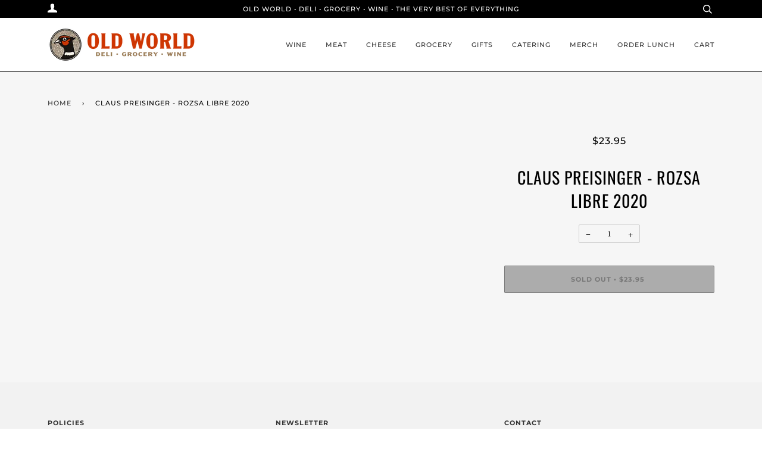

--- FILE ---
content_type: text/html; charset=utf-8
request_url: https://shop.oldworldbellingham.com/products/claus-preisinger-rozsa-libre-2020
body_size: 18756
content:
<!doctype html>
<!--[if lt IE 7]><html class="no-js lt-ie9 lt-ie8 lt-ie7" lang="en"> <![endif]-->
<!--[if IE 7]><html class="no-js lt-ie9 lt-ie8" lang="en"> <![endif]-->
<!--[if IE 8]><html class="no-js lt-ie9" lang="en"> <![endif]-->
<!--[if IE 9 ]><html class="ie9 no-js"> <![endif]-->
<!--[if (gt IE 9)|!(IE)]><!--> <html class="no-js" lang="en"> <!--<![endif]-->
<head>

  <!-- ======================= Pipeline Theme V4.7.1 ========================= -->
  <meta charset="utf-8">
  <meta http-equiv="X-UA-Compatible" content="IE=edge,chrome=1">

  
    <link rel="shortcut icon" href="//shop.oldworldbellingham.com/cdn/shop/files/Favicon_Circle_32x32.png?v=1731794832" type="image/png">
  

  <!-- Title and description ================================================ -->
  <title>
  Claus Preisinger - Rozsa Libre 2020 &ndash; Old World Deli
  </title>

  

  <!-- Product meta ========================================================= -->
  <!-- /snippets/social-meta-tags.liquid --><meta property="og:site_name" content="Old World Deli">
<meta property="og:url" content="https://shop.oldworldbellingham.com/products/claus-preisinger-rozsa-libre-2020">
<meta property="og:title" content="Claus Preisinger - Rozsa Libre 2020">
<meta property="og:type" content="product">
<meta property="og:description" content="Purchase Wine, Meat + Cheese and Groceries Online from Old World Deli in Bellingham, Washington. Offering Local Pickup and Delivery."><meta property="og:price:amount" content="23.95">
  <meta property="og:price:currency" content="USD">


<meta name="twitter:site" content="@">
<meta name="twitter:card" content="summary_large_image">
<meta name="twitter:title" content="Claus Preisinger - Rozsa Libre 2020">
<meta name="twitter:description" content="Purchase Wine, Meat + Cheese and Groceries Online from Old World Deli in Bellingham, Washington. Offering Local Pickup and Delivery.">


  <!-- Helpers ============================================================== -->
  <link rel="canonical" href="https://shop.oldworldbellingham.com/products/claus-preisinger-rozsa-libre-2020">
  <meta name="viewport" content="width=device-width,initial-scale=1">
  <meta name="theme-color" content="#333333">

  <!-- CSS ================================================================== -->
  <link href="//shop.oldworldbellingham.com/cdn/shop/t/4/assets/theme.scss.css?v=38153765642740248771764621080" rel="stylesheet" type="text/css" media="all" />

  <!-- Vendor JS ============================================================ -->
  <script src="//shop.oldworldbellingham.com/cdn/shop/t/4/assets/vendor.js?v=23845252701830758331588195396" type="text/javascript"></script>

  <script>
    var theme = {
      routes: {
        product_recommendations_url: '/recommendations/products',
      },
      strings: {
        addToCart: "Add to Cart",
        soldOut: "Sold Out",
        unavailable: "Unavailable",
        join: "Join Now"
      },
      info: {
        name: 'pipeline'
      },
      moneyFormat: "${{amount}}",
      version: '4.7.1'
    }
  </script>

  
  

  <!-- Header hook for plugins ============================================== -->
  <script>window.performance && window.performance.mark && window.performance.mark('shopify.content_for_header.start');</script><meta name="facebook-domain-verification" content="9ygkp6ick6h6lnkd4gie7hbrl4ki81">
<meta id="shopify-digital-wallet" name="shopify-digital-wallet" content="/27421474877/digital_wallets/dialog">
<link rel="alternate" type="application/json+oembed" href="https://shop.oldworldbellingham.com/products/claus-preisinger-rozsa-libre-2020.oembed">
<script async="async" src="/checkouts/internal/preloads.js?locale=en-US"></script>
<script id="shopify-features" type="application/json">{"accessToken":"cf1b65f83bd70b4ed26c9a2a1ba9def6","betas":["rich-media-storefront-analytics"],"domain":"shop.oldworldbellingham.com","predictiveSearch":true,"shopId":27421474877,"locale":"en"}</script>
<script>var Shopify = Shopify || {};
Shopify.shop = "oldworldbellingham.myshopify.com";
Shopify.locale = "en";
Shopify.currency = {"active":"USD","rate":"1.0"};
Shopify.country = "US";
Shopify.theme = {"name":"Pipeline","id":80147120189,"schema_name":"Pipeline","schema_version":"4.7.1","theme_store_id":739,"role":"main"};
Shopify.theme.handle = "null";
Shopify.theme.style = {"id":null,"handle":null};
Shopify.cdnHost = "shop.oldworldbellingham.com/cdn";
Shopify.routes = Shopify.routes || {};
Shopify.routes.root = "/";</script>
<script type="module">!function(o){(o.Shopify=o.Shopify||{}).modules=!0}(window);</script>
<script>!function(o){function n(){var o=[];function n(){o.push(Array.prototype.slice.apply(arguments))}return n.q=o,n}var t=o.Shopify=o.Shopify||{};t.loadFeatures=n(),t.autoloadFeatures=n()}(window);</script>
<script id="shop-js-analytics" type="application/json">{"pageType":"product"}</script>
<script defer="defer" async type="module" src="//shop.oldworldbellingham.com/cdn/shopifycloud/shop-js/modules/v2/client.init-shop-cart-sync_C5BV16lS.en.esm.js"></script>
<script defer="defer" async type="module" src="//shop.oldworldbellingham.com/cdn/shopifycloud/shop-js/modules/v2/chunk.common_CygWptCX.esm.js"></script>
<script type="module">
  await import("//shop.oldworldbellingham.com/cdn/shopifycloud/shop-js/modules/v2/client.init-shop-cart-sync_C5BV16lS.en.esm.js");
await import("//shop.oldworldbellingham.com/cdn/shopifycloud/shop-js/modules/v2/chunk.common_CygWptCX.esm.js");

  window.Shopify.SignInWithShop?.initShopCartSync?.({"fedCMEnabled":true,"windoidEnabled":true});

</script>
<script>(function() {
  var isLoaded = false;
  function asyncLoad() {
    if (isLoaded) return;
    isLoaded = true;
    var urls = ["https:\/\/chimpstatic.com\/mcjs-connected\/js\/users\/f8bfca9dedf70cdd489d9e8df\/ebf557a4da53ba3a277fa1143.js?shop=oldworldbellingham.myshopify.com"];
    for (var i = 0; i < urls.length; i++) {
      var s = document.createElement('script');
      s.type = 'text/javascript';
      s.async = true;
      s.src = urls[i];
      var x = document.getElementsByTagName('script')[0];
      x.parentNode.insertBefore(s, x);
    }
  };
  if(window.attachEvent) {
    window.attachEvent('onload', asyncLoad);
  } else {
    window.addEventListener('load', asyncLoad, false);
  }
})();</script>
<script id="__st">var __st={"a":27421474877,"offset":-28800,"reqid":"ae60b024-7b2f-4b91-9b1f-4cd1694795fd-1768738525","pageurl":"shop.oldworldbellingham.com\/products\/claus-preisinger-rozsa-libre-2020","u":"a537ae44e9ff","p":"product","rtyp":"product","rid":7376880304315};</script>
<script>window.ShopifyPaypalV4VisibilityTracking = true;</script>
<script id="captcha-bootstrap">!function(){'use strict';const t='contact',e='account',n='new_comment',o=[[t,t],['blogs',n],['comments',n],[t,'customer']],c=[[e,'customer_login'],[e,'guest_login'],[e,'recover_customer_password'],[e,'create_customer']],r=t=>t.map((([t,e])=>`form[action*='/${t}']:not([data-nocaptcha='true']) input[name='form_type'][value='${e}']`)).join(','),a=t=>()=>t?[...document.querySelectorAll(t)].map((t=>t.form)):[];function s(){const t=[...o],e=r(t);return a(e)}const i='password',u='form_key',d=['recaptcha-v3-token','g-recaptcha-response','h-captcha-response',i],f=()=>{try{return window.sessionStorage}catch{return}},m='__shopify_v',_=t=>t.elements[u];function p(t,e,n=!1){try{const o=window.sessionStorage,c=JSON.parse(o.getItem(e)),{data:r}=function(t){const{data:e,action:n}=t;return t[m]||n?{data:e,action:n}:{data:t,action:n}}(c);for(const[e,n]of Object.entries(r))t.elements[e]&&(t.elements[e].value=n);n&&o.removeItem(e)}catch(o){console.error('form repopulation failed',{error:o})}}const l='form_type',E='cptcha';function T(t){t.dataset[E]=!0}const w=window,h=w.document,L='Shopify',v='ce_forms',y='captcha';let A=!1;((t,e)=>{const n=(g='f06e6c50-85a8-45c8-87d0-21a2b65856fe',I='https://cdn.shopify.com/shopifycloud/storefront-forms-hcaptcha/ce_storefront_forms_captcha_hcaptcha.v1.5.2.iife.js',D={infoText:'Protected by hCaptcha',privacyText:'Privacy',termsText:'Terms'},(t,e,n)=>{const o=w[L][v],c=o.bindForm;if(c)return c(t,g,e,D).then(n);var r;o.q.push([[t,g,e,D],n]),r=I,A||(h.body.append(Object.assign(h.createElement('script'),{id:'captcha-provider',async:!0,src:r})),A=!0)});var g,I,D;w[L]=w[L]||{},w[L][v]=w[L][v]||{},w[L][v].q=[],w[L][y]=w[L][y]||{},w[L][y].protect=function(t,e){n(t,void 0,e),T(t)},Object.freeze(w[L][y]),function(t,e,n,w,h,L){const[v,y,A,g]=function(t,e,n){const i=e?o:[],u=t?c:[],d=[...i,...u],f=r(d),m=r(i),_=r(d.filter((([t,e])=>n.includes(e))));return[a(f),a(m),a(_),s()]}(w,h,L),I=t=>{const e=t.target;return e instanceof HTMLFormElement?e:e&&e.form},D=t=>v().includes(t);t.addEventListener('submit',(t=>{const e=I(t);if(!e)return;const n=D(e)&&!e.dataset.hcaptchaBound&&!e.dataset.recaptchaBound,o=_(e),c=g().includes(e)&&(!o||!o.value);(n||c)&&t.preventDefault(),c&&!n&&(function(t){try{if(!f())return;!function(t){const e=f();if(!e)return;const n=_(t);if(!n)return;const o=n.value;o&&e.removeItem(o)}(t);const e=Array.from(Array(32),(()=>Math.random().toString(36)[2])).join('');!function(t,e){_(t)||t.append(Object.assign(document.createElement('input'),{type:'hidden',name:u})),t.elements[u].value=e}(t,e),function(t,e){const n=f();if(!n)return;const o=[...t.querySelectorAll(`input[type='${i}']`)].map((({name:t})=>t)),c=[...d,...o],r={};for(const[a,s]of new FormData(t).entries())c.includes(a)||(r[a]=s);n.setItem(e,JSON.stringify({[m]:1,action:t.action,data:r}))}(t,e)}catch(e){console.error('failed to persist form',e)}}(e),e.submit())}));const S=(t,e)=>{t&&!t.dataset[E]&&(n(t,e.some((e=>e===t))),T(t))};for(const o of['focusin','change'])t.addEventListener(o,(t=>{const e=I(t);D(e)&&S(e,y())}));const B=e.get('form_key'),M=e.get(l),P=B&&M;t.addEventListener('DOMContentLoaded',(()=>{const t=y();if(P)for(const e of t)e.elements[l].value===M&&p(e,B);[...new Set([...A(),...v().filter((t=>'true'===t.dataset.shopifyCaptcha))])].forEach((e=>S(e,t)))}))}(h,new URLSearchParams(w.location.search),n,t,e,['guest_login'])})(!0,!0)}();</script>
<script integrity="sha256-4kQ18oKyAcykRKYeNunJcIwy7WH5gtpwJnB7kiuLZ1E=" data-source-attribution="shopify.loadfeatures" defer="defer" src="//shop.oldworldbellingham.com/cdn/shopifycloud/storefront/assets/storefront/load_feature-a0a9edcb.js" crossorigin="anonymous"></script>
<script data-source-attribution="shopify.dynamic_checkout.dynamic.init">var Shopify=Shopify||{};Shopify.PaymentButton=Shopify.PaymentButton||{isStorefrontPortableWallets:!0,init:function(){window.Shopify.PaymentButton.init=function(){};var t=document.createElement("script");t.src="https://shop.oldworldbellingham.com/cdn/shopifycloud/portable-wallets/latest/portable-wallets.en.js",t.type="module",document.head.appendChild(t)}};
</script>
<script data-source-attribution="shopify.dynamic_checkout.buyer_consent">
  function portableWalletsHideBuyerConsent(e){var t=document.getElementById("shopify-buyer-consent"),n=document.getElementById("shopify-subscription-policy-button");t&&n&&(t.classList.add("hidden"),t.setAttribute("aria-hidden","true"),n.removeEventListener("click",e))}function portableWalletsShowBuyerConsent(e){var t=document.getElementById("shopify-buyer-consent"),n=document.getElementById("shopify-subscription-policy-button");t&&n&&(t.classList.remove("hidden"),t.removeAttribute("aria-hidden"),n.addEventListener("click",e))}window.Shopify?.PaymentButton&&(window.Shopify.PaymentButton.hideBuyerConsent=portableWalletsHideBuyerConsent,window.Shopify.PaymentButton.showBuyerConsent=portableWalletsShowBuyerConsent);
</script>
<script data-source-attribution="shopify.dynamic_checkout.cart.bootstrap">document.addEventListener("DOMContentLoaded",(function(){function t(){return document.querySelector("shopify-accelerated-checkout-cart, shopify-accelerated-checkout")}if(t())Shopify.PaymentButton.init();else{new MutationObserver((function(e,n){t()&&(Shopify.PaymentButton.init(),n.disconnect())})).observe(document.body,{childList:!0,subtree:!0})}}));
</script>
<link id="shopify-accelerated-checkout-styles" rel="stylesheet" media="screen" href="https://shop.oldworldbellingham.com/cdn/shopifycloud/portable-wallets/latest/accelerated-checkout-backwards-compat.css" crossorigin="anonymous">
<style id="shopify-accelerated-checkout-cart">
        #shopify-buyer-consent {
  margin-top: 1em;
  display: inline-block;
  width: 100%;
}

#shopify-buyer-consent.hidden {
  display: none;
}

#shopify-subscription-policy-button {
  background: none;
  border: none;
  padding: 0;
  text-decoration: underline;
  font-size: inherit;
  cursor: pointer;
}

#shopify-subscription-policy-button::before {
  box-shadow: none;
}

      </style>

<script>window.performance && window.performance.mark && window.performance.mark('shopify.content_for_header.end');</script>
<!-- "snippets/hulkcode_common.liquid" was not rendered, the associated app was uninstalled --><script src='https://volumediscount.hulkapps.com/hulkcode.js' defer='defer'></script><meta property="og:image" content="https://cdn.shopify.com/s/files/1/0274/2147/4877/files/owd_weblogo_wide.png?height=628&pad_color=fff&v=1613536161&width=1200" />
<meta property="og:image:secure_url" content="https://cdn.shopify.com/s/files/1/0274/2147/4877/files/owd_weblogo_wide.png?height=628&pad_color=fff&v=1613536161&width=1200" />
<meta property="og:image:width" content="1200" />
<meta property="og:image:height" content="628" />
<link href="https://monorail-edge.shopifysvc.com" rel="dns-prefetch">
<script>(function(){if ("sendBeacon" in navigator && "performance" in window) {try {var session_token_from_headers = performance.getEntriesByType('navigation')[0].serverTiming.find(x => x.name == '_s').description;} catch {var session_token_from_headers = undefined;}var session_cookie_matches = document.cookie.match(/_shopify_s=([^;]*)/);var session_token_from_cookie = session_cookie_matches && session_cookie_matches.length === 2 ? session_cookie_matches[1] : "";var session_token = session_token_from_headers || session_token_from_cookie || "";function handle_abandonment_event(e) {var entries = performance.getEntries().filter(function(entry) {return /monorail-edge.shopifysvc.com/.test(entry.name);});if (!window.abandonment_tracked && entries.length === 0) {window.abandonment_tracked = true;var currentMs = Date.now();var navigation_start = performance.timing.navigationStart;var payload = {shop_id: 27421474877,url: window.location.href,navigation_start,duration: currentMs - navigation_start,session_token,page_type: "product"};window.navigator.sendBeacon("https://monorail-edge.shopifysvc.com/v1/produce", JSON.stringify({schema_id: "online_store_buyer_site_abandonment/1.1",payload: payload,metadata: {event_created_at_ms: currentMs,event_sent_at_ms: currentMs}}));}}window.addEventListener('pagehide', handle_abandonment_event);}}());</script>
<script id="web-pixels-manager-setup">(function e(e,d,r,n,o){if(void 0===o&&(o={}),!Boolean(null===(a=null===(i=window.Shopify)||void 0===i?void 0:i.analytics)||void 0===a?void 0:a.replayQueue)){var i,a;window.Shopify=window.Shopify||{};var t=window.Shopify;t.analytics=t.analytics||{};var s=t.analytics;s.replayQueue=[],s.publish=function(e,d,r){return s.replayQueue.push([e,d,r]),!0};try{self.performance.mark("wpm:start")}catch(e){}var l=function(){var e={modern:/Edge?\/(1{2}[4-9]|1[2-9]\d|[2-9]\d{2}|\d{4,})\.\d+(\.\d+|)|Firefox\/(1{2}[4-9]|1[2-9]\d|[2-9]\d{2}|\d{4,})\.\d+(\.\d+|)|Chrom(ium|e)\/(9{2}|\d{3,})\.\d+(\.\d+|)|(Maci|X1{2}).+ Version\/(15\.\d+|(1[6-9]|[2-9]\d|\d{3,})\.\d+)([,.]\d+|)( \(\w+\)|)( Mobile\/\w+|) Safari\/|Chrome.+OPR\/(9{2}|\d{3,})\.\d+\.\d+|(CPU[ +]OS|iPhone[ +]OS|CPU[ +]iPhone|CPU IPhone OS|CPU iPad OS)[ +]+(15[._]\d+|(1[6-9]|[2-9]\d|\d{3,})[._]\d+)([._]\d+|)|Android:?[ /-](13[3-9]|1[4-9]\d|[2-9]\d{2}|\d{4,})(\.\d+|)(\.\d+|)|Android.+Firefox\/(13[5-9]|1[4-9]\d|[2-9]\d{2}|\d{4,})\.\d+(\.\d+|)|Android.+Chrom(ium|e)\/(13[3-9]|1[4-9]\d|[2-9]\d{2}|\d{4,})\.\d+(\.\d+|)|SamsungBrowser\/([2-9]\d|\d{3,})\.\d+/,legacy:/Edge?\/(1[6-9]|[2-9]\d|\d{3,})\.\d+(\.\d+|)|Firefox\/(5[4-9]|[6-9]\d|\d{3,})\.\d+(\.\d+|)|Chrom(ium|e)\/(5[1-9]|[6-9]\d|\d{3,})\.\d+(\.\d+|)([\d.]+$|.*Safari\/(?![\d.]+ Edge\/[\d.]+$))|(Maci|X1{2}).+ Version\/(10\.\d+|(1[1-9]|[2-9]\d|\d{3,})\.\d+)([,.]\d+|)( \(\w+\)|)( Mobile\/\w+|) Safari\/|Chrome.+OPR\/(3[89]|[4-9]\d|\d{3,})\.\d+\.\d+|(CPU[ +]OS|iPhone[ +]OS|CPU[ +]iPhone|CPU IPhone OS|CPU iPad OS)[ +]+(10[._]\d+|(1[1-9]|[2-9]\d|\d{3,})[._]\d+)([._]\d+|)|Android:?[ /-](13[3-9]|1[4-9]\d|[2-9]\d{2}|\d{4,})(\.\d+|)(\.\d+|)|Mobile Safari.+OPR\/([89]\d|\d{3,})\.\d+\.\d+|Android.+Firefox\/(13[5-9]|1[4-9]\d|[2-9]\d{2}|\d{4,})\.\d+(\.\d+|)|Android.+Chrom(ium|e)\/(13[3-9]|1[4-9]\d|[2-9]\d{2}|\d{4,})\.\d+(\.\d+|)|Android.+(UC? ?Browser|UCWEB|U3)[ /]?(15\.([5-9]|\d{2,})|(1[6-9]|[2-9]\d|\d{3,})\.\d+)\.\d+|SamsungBrowser\/(5\.\d+|([6-9]|\d{2,})\.\d+)|Android.+MQ{2}Browser\/(14(\.(9|\d{2,})|)|(1[5-9]|[2-9]\d|\d{3,})(\.\d+|))(\.\d+|)|K[Aa][Ii]OS\/(3\.\d+|([4-9]|\d{2,})\.\d+)(\.\d+|)/},d=e.modern,r=e.legacy,n=navigator.userAgent;return n.match(d)?"modern":n.match(r)?"legacy":"unknown"}(),u="modern"===l?"modern":"legacy",c=(null!=n?n:{modern:"",legacy:""})[u],f=function(e){return[e.baseUrl,"/wpm","/b",e.hashVersion,"modern"===e.buildTarget?"m":"l",".js"].join("")}({baseUrl:d,hashVersion:r,buildTarget:u}),m=function(e){var d=e.version,r=e.bundleTarget,n=e.surface,o=e.pageUrl,i=e.monorailEndpoint;return{emit:function(e){var a=e.status,t=e.errorMsg,s=(new Date).getTime(),l=JSON.stringify({metadata:{event_sent_at_ms:s},events:[{schema_id:"web_pixels_manager_load/3.1",payload:{version:d,bundle_target:r,page_url:o,status:a,surface:n,error_msg:t},metadata:{event_created_at_ms:s}}]});if(!i)return console&&console.warn&&console.warn("[Web Pixels Manager] No Monorail endpoint provided, skipping logging."),!1;try{return self.navigator.sendBeacon.bind(self.navigator)(i,l)}catch(e){}var u=new XMLHttpRequest;try{return u.open("POST",i,!0),u.setRequestHeader("Content-Type","text/plain"),u.send(l),!0}catch(e){return console&&console.warn&&console.warn("[Web Pixels Manager] Got an unhandled error while logging to Monorail."),!1}}}}({version:r,bundleTarget:l,surface:e.surface,pageUrl:self.location.href,monorailEndpoint:e.monorailEndpoint});try{o.browserTarget=l,function(e){var d=e.src,r=e.async,n=void 0===r||r,o=e.onload,i=e.onerror,a=e.sri,t=e.scriptDataAttributes,s=void 0===t?{}:t,l=document.createElement("script"),u=document.querySelector("head"),c=document.querySelector("body");if(l.async=n,l.src=d,a&&(l.integrity=a,l.crossOrigin="anonymous"),s)for(var f in s)if(Object.prototype.hasOwnProperty.call(s,f))try{l.dataset[f]=s[f]}catch(e){}if(o&&l.addEventListener("load",o),i&&l.addEventListener("error",i),u)u.appendChild(l);else{if(!c)throw new Error("Did not find a head or body element to append the script");c.appendChild(l)}}({src:f,async:!0,onload:function(){if(!function(){var e,d;return Boolean(null===(d=null===(e=window.Shopify)||void 0===e?void 0:e.analytics)||void 0===d?void 0:d.initialized)}()){var d=window.webPixelsManager.init(e)||void 0;if(d){var r=window.Shopify.analytics;r.replayQueue.forEach((function(e){var r=e[0],n=e[1],o=e[2];d.publishCustomEvent(r,n,o)})),r.replayQueue=[],r.publish=d.publishCustomEvent,r.visitor=d.visitor,r.initialized=!0}}},onerror:function(){return m.emit({status:"failed",errorMsg:"".concat(f," has failed to load")})},sri:function(e){var d=/^sha384-[A-Za-z0-9+/=]+$/;return"string"==typeof e&&d.test(e)}(c)?c:"",scriptDataAttributes:o}),m.emit({status:"loading"})}catch(e){m.emit({status:"failed",errorMsg:(null==e?void 0:e.message)||"Unknown error"})}}})({shopId: 27421474877,storefrontBaseUrl: "https://shop.oldworldbellingham.com",extensionsBaseUrl: "https://extensions.shopifycdn.com/cdn/shopifycloud/web-pixels-manager",monorailEndpoint: "https://monorail-edge.shopifysvc.com/unstable/produce_batch",surface: "storefront-renderer",enabledBetaFlags: ["2dca8a86"],webPixelsConfigList: [{"id":"91193531","eventPayloadVersion":"v1","runtimeContext":"LAX","scriptVersion":"1","type":"CUSTOM","privacyPurposes":["ANALYTICS"],"name":"Google Analytics tag (migrated)"},{"id":"shopify-app-pixel","configuration":"{}","eventPayloadVersion":"v1","runtimeContext":"STRICT","scriptVersion":"0450","apiClientId":"shopify-pixel","type":"APP","privacyPurposes":["ANALYTICS","MARKETING"]},{"id":"shopify-custom-pixel","eventPayloadVersion":"v1","runtimeContext":"LAX","scriptVersion":"0450","apiClientId":"shopify-pixel","type":"CUSTOM","privacyPurposes":["ANALYTICS","MARKETING"]}],isMerchantRequest: false,initData: {"shop":{"name":"Old World Deli","paymentSettings":{"currencyCode":"USD"},"myshopifyDomain":"oldworldbellingham.myshopify.com","countryCode":"US","storefrontUrl":"https:\/\/shop.oldworldbellingham.com"},"customer":null,"cart":null,"checkout":null,"productVariants":[{"price":{"amount":23.95,"currencyCode":"USD"},"product":{"title":"Claus Preisinger - Rozsa Libre 2020","vendor":"Old World Deli","id":"7376880304315","untranslatedTitle":"Claus Preisinger - Rozsa Libre 2020","url":"\/products\/claus-preisinger-rozsa-libre-2020","type":""},"id":"42575225225403","image":null,"sku":"","title":"Default Title","untranslatedTitle":"Default Title"}],"purchasingCompany":null},},"https://shop.oldworldbellingham.com/cdn","fcfee988w5aeb613cpc8e4bc33m6693e112",{"modern":"","legacy":""},{"shopId":"27421474877","storefrontBaseUrl":"https:\/\/shop.oldworldbellingham.com","extensionBaseUrl":"https:\/\/extensions.shopifycdn.com\/cdn\/shopifycloud\/web-pixels-manager","surface":"storefront-renderer","enabledBetaFlags":"[\"2dca8a86\"]","isMerchantRequest":"false","hashVersion":"fcfee988w5aeb613cpc8e4bc33m6693e112","publish":"custom","events":"[[\"page_viewed\",{}],[\"product_viewed\",{\"productVariant\":{\"price\":{\"amount\":23.95,\"currencyCode\":\"USD\"},\"product\":{\"title\":\"Claus Preisinger - Rozsa Libre 2020\",\"vendor\":\"Old World Deli\",\"id\":\"7376880304315\",\"untranslatedTitle\":\"Claus Preisinger - Rozsa Libre 2020\",\"url\":\"\/products\/claus-preisinger-rozsa-libre-2020\",\"type\":\"\"},\"id\":\"42575225225403\",\"image\":null,\"sku\":\"\",\"title\":\"Default Title\",\"untranslatedTitle\":\"Default Title\"}}]]"});</script><script>
  window.ShopifyAnalytics = window.ShopifyAnalytics || {};
  window.ShopifyAnalytics.meta = window.ShopifyAnalytics.meta || {};
  window.ShopifyAnalytics.meta.currency = 'USD';
  var meta = {"product":{"id":7376880304315,"gid":"gid:\/\/shopify\/Product\/7376880304315","vendor":"Old World Deli","type":"","handle":"claus-preisinger-rozsa-libre-2020","variants":[{"id":42575225225403,"price":2395,"name":"Claus Preisinger - Rozsa Libre 2020","public_title":null,"sku":""}],"remote":false},"page":{"pageType":"product","resourceType":"product","resourceId":7376880304315,"requestId":"ae60b024-7b2f-4b91-9b1f-4cd1694795fd-1768738525"}};
  for (var attr in meta) {
    window.ShopifyAnalytics.meta[attr] = meta[attr];
  }
</script>
<script class="analytics">
  (function () {
    var customDocumentWrite = function(content) {
      var jquery = null;

      if (window.jQuery) {
        jquery = window.jQuery;
      } else if (window.Checkout && window.Checkout.$) {
        jquery = window.Checkout.$;
      }

      if (jquery) {
        jquery('body').append(content);
      }
    };

    var hasLoggedConversion = function(token) {
      if (token) {
        return document.cookie.indexOf('loggedConversion=' + token) !== -1;
      }
      return false;
    }

    var setCookieIfConversion = function(token) {
      if (token) {
        var twoMonthsFromNow = new Date(Date.now());
        twoMonthsFromNow.setMonth(twoMonthsFromNow.getMonth() + 2);

        document.cookie = 'loggedConversion=' + token + '; expires=' + twoMonthsFromNow;
      }
    }

    var trekkie = window.ShopifyAnalytics.lib = window.trekkie = window.trekkie || [];
    if (trekkie.integrations) {
      return;
    }
    trekkie.methods = [
      'identify',
      'page',
      'ready',
      'track',
      'trackForm',
      'trackLink'
    ];
    trekkie.factory = function(method) {
      return function() {
        var args = Array.prototype.slice.call(arguments);
        args.unshift(method);
        trekkie.push(args);
        return trekkie;
      };
    };
    for (var i = 0; i < trekkie.methods.length; i++) {
      var key = trekkie.methods[i];
      trekkie[key] = trekkie.factory(key);
    }
    trekkie.load = function(config) {
      trekkie.config = config || {};
      trekkie.config.initialDocumentCookie = document.cookie;
      var first = document.getElementsByTagName('script')[0];
      var script = document.createElement('script');
      script.type = 'text/javascript';
      script.onerror = function(e) {
        var scriptFallback = document.createElement('script');
        scriptFallback.type = 'text/javascript';
        scriptFallback.onerror = function(error) {
                var Monorail = {
      produce: function produce(monorailDomain, schemaId, payload) {
        var currentMs = new Date().getTime();
        var event = {
          schema_id: schemaId,
          payload: payload,
          metadata: {
            event_created_at_ms: currentMs,
            event_sent_at_ms: currentMs
          }
        };
        return Monorail.sendRequest("https://" + monorailDomain + "/v1/produce", JSON.stringify(event));
      },
      sendRequest: function sendRequest(endpointUrl, payload) {
        // Try the sendBeacon API
        if (window && window.navigator && typeof window.navigator.sendBeacon === 'function' && typeof window.Blob === 'function' && !Monorail.isIos12()) {
          var blobData = new window.Blob([payload], {
            type: 'text/plain'
          });

          if (window.navigator.sendBeacon(endpointUrl, blobData)) {
            return true;
          } // sendBeacon was not successful

        } // XHR beacon

        var xhr = new XMLHttpRequest();

        try {
          xhr.open('POST', endpointUrl);
          xhr.setRequestHeader('Content-Type', 'text/plain');
          xhr.send(payload);
        } catch (e) {
          console.log(e);
        }

        return false;
      },
      isIos12: function isIos12() {
        return window.navigator.userAgent.lastIndexOf('iPhone; CPU iPhone OS 12_') !== -1 || window.navigator.userAgent.lastIndexOf('iPad; CPU OS 12_') !== -1;
      }
    };
    Monorail.produce('monorail-edge.shopifysvc.com',
      'trekkie_storefront_load_errors/1.1',
      {shop_id: 27421474877,
      theme_id: 80147120189,
      app_name: "storefront",
      context_url: window.location.href,
      source_url: "//shop.oldworldbellingham.com/cdn/s/trekkie.storefront.cd680fe47e6c39ca5d5df5f0a32d569bc48c0f27.min.js"});

        };
        scriptFallback.async = true;
        scriptFallback.src = '//shop.oldworldbellingham.com/cdn/s/trekkie.storefront.cd680fe47e6c39ca5d5df5f0a32d569bc48c0f27.min.js';
        first.parentNode.insertBefore(scriptFallback, first);
      };
      script.async = true;
      script.src = '//shop.oldworldbellingham.com/cdn/s/trekkie.storefront.cd680fe47e6c39ca5d5df5f0a32d569bc48c0f27.min.js';
      first.parentNode.insertBefore(script, first);
    };
    trekkie.load(
      {"Trekkie":{"appName":"storefront","development":false,"defaultAttributes":{"shopId":27421474877,"isMerchantRequest":null,"themeId":80147120189,"themeCityHash":"17683851037552635443","contentLanguage":"en","currency":"USD","eventMetadataId":"e1c140b0-2bbc-4317-886f-97cf255592d8"},"isServerSideCookieWritingEnabled":true,"monorailRegion":"shop_domain","enabledBetaFlags":["65f19447"]},"Session Attribution":{},"S2S":{"facebookCapiEnabled":false,"source":"trekkie-storefront-renderer","apiClientId":580111}}
    );

    var loaded = false;
    trekkie.ready(function() {
      if (loaded) return;
      loaded = true;

      window.ShopifyAnalytics.lib = window.trekkie;

      var originalDocumentWrite = document.write;
      document.write = customDocumentWrite;
      try { window.ShopifyAnalytics.merchantGoogleAnalytics.call(this); } catch(error) {};
      document.write = originalDocumentWrite;

      window.ShopifyAnalytics.lib.page(null,{"pageType":"product","resourceType":"product","resourceId":7376880304315,"requestId":"ae60b024-7b2f-4b91-9b1f-4cd1694795fd-1768738525","shopifyEmitted":true});

      var match = window.location.pathname.match(/checkouts\/(.+)\/(thank_you|post_purchase)/)
      var token = match? match[1]: undefined;
      if (!hasLoggedConversion(token)) {
        setCookieIfConversion(token);
        window.ShopifyAnalytics.lib.track("Viewed Product",{"currency":"USD","variantId":42575225225403,"productId":7376880304315,"productGid":"gid:\/\/shopify\/Product\/7376880304315","name":"Claus Preisinger - Rozsa Libre 2020","price":"23.95","sku":"","brand":"Old World Deli","variant":null,"category":"","nonInteraction":true,"remote":false},undefined,undefined,{"shopifyEmitted":true});
      window.ShopifyAnalytics.lib.track("monorail:\/\/trekkie_storefront_viewed_product\/1.1",{"currency":"USD","variantId":42575225225403,"productId":7376880304315,"productGid":"gid:\/\/shopify\/Product\/7376880304315","name":"Claus Preisinger - Rozsa Libre 2020","price":"23.95","sku":"","brand":"Old World Deli","variant":null,"category":"","nonInteraction":true,"remote":false,"referer":"https:\/\/shop.oldworldbellingham.com\/products\/claus-preisinger-rozsa-libre-2020"});
      }
    });


        var eventsListenerScript = document.createElement('script');
        eventsListenerScript.async = true;
        eventsListenerScript.src = "//shop.oldworldbellingham.com/cdn/shopifycloud/storefront/assets/shop_events_listener-3da45d37.js";
        document.getElementsByTagName('head')[0].appendChild(eventsListenerScript);

})();</script>
  <script>
  if (!window.ga || (window.ga && typeof window.ga !== 'function')) {
    window.ga = function ga() {
      (window.ga.q = window.ga.q || []).push(arguments);
      if (window.Shopify && window.Shopify.analytics && typeof window.Shopify.analytics.publish === 'function') {
        window.Shopify.analytics.publish("ga_stub_called", {}, {sendTo: "google_osp_migration"});
      }
      console.error("Shopify's Google Analytics stub called with:", Array.from(arguments), "\nSee https://help.shopify.com/manual/promoting-marketing/pixels/pixel-migration#google for more information.");
    };
    if (window.Shopify && window.Shopify.analytics && typeof window.Shopify.analytics.publish === 'function') {
      window.Shopify.analytics.publish("ga_stub_initialized", {}, {sendTo: "google_osp_migration"});
    }
  }
</script>
<script
  defer
  src="https://shop.oldworldbellingham.com/cdn/shopifycloud/perf-kit/shopify-perf-kit-3.0.4.min.js"
  data-application="storefront-renderer"
  data-shop-id="27421474877"
  data-render-region="gcp-us-central1"
  data-page-type="product"
  data-theme-instance-id="80147120189"
  data-theme-name="Pipeline"
  data-theme-version="4.7.1"
  data-monorail-region="shop_domain"
  data-resource-timing-sampling-rate="10"
  data-shs="true"
  data-shs-beacon="true"
  data-shs-export-with-fetch="true"
  data-shs-logs-sample-rate="1"
  data-shs-beacon-endpoint="https://shop.oldworldbellingham.com/api/collect"
></script>
</head>

<body id="claus-preisinger-rozsa-libre-2020" class="template-product" data-animations="true">

  <a class="in-page-link visually-hidden skip-link" href="#MainContent">Skip to content</a>

  <div id="shopify-section-header" class="shopify-section">
<style>
  .header--transparent:not(.header--sticky):not(.header--stuck) .nav--desktop .main-menu>li>a{
    color: #ffffff;
  }
  .header--transparent:not(.header--sticky):not(.header--stuck) .icon{
    fill:  #ffffff;
  }
  .header--transparent:not(.header--sticky):not(.header--stuck) .header-cart__bubble{
    background-color: rgba(255, 255, 255, 0.5);
  }
</style>


<div class="header__wrapper"
  data-header-transparent="false"
  data-header-sticky="static"
  data-section-id="header"
  data-section-type="header">

  
  <div class="info-bar showMobile">
    <div class="wrapper text-center">

      
        <div class="header-account-link">
          <a href="/account">
            <img src="//shop.oldworldbellingham.com/cdn/shop/t/4/assets/account.svg?v=152161910560963363051588195408" alt="My Account">
          </a>
        </div>
      

      
      <div class="header-message uppercase header-message--crowded">
        
          OLD WORLD • Deli • Grocery • Wine • The Very Best of Everything
        
      </div>
      

      
        <div class="header-search__wrapper">
          <div class="header-search">
            <form action="/search" method="get" class="input-group search" role="search">
              <input type="hidden" name="type" value="product">
              <input class="search-bar" type="search" name="q" title="Search">
              <button type="submit" class="btn search-btn" aria-label="Search"></button>
            </form>
          </div>
        </div>
      

    </div>
  </div>
  

  <header class="site-header " role="banner">
    <div class="wrapper">
      <div class="nav--desktop">
        <div class="mobile-wrapper">
  <div class="header-cart__wrapper">
    <a href="/cart" class="CartToggle header-cart">
      <svg aria-hidden="true" focusable="false" role="presentation" class="icon icon-cart" viewBox="0 0 25 25"><path d="M5.058 23a2 2 0 104.001-.001A2 2 0 005.058 23zm12.079 0c0 1.104.896 2 2 2s1.942-.896 1.942-2-.838-2-1.942-2-2 .896-2 2zM0 1a1 1 0 001 1h1.078l.894 3.341L5.058 13c0 .072.034.134.042.204l-1.018 4.58A.997.997 0 005.058 19h16.71a1 1 0 000-2H6.306l.458-2.061c.1.017.19.061.294.061h12.31c1.104 0 1.712-.218 2.244-1.5l3.248-6.964C25.423 4.75 24.186 4 23.079 4H5.058c-.157 0-.292.054-.438.088L3.844.772A1 1 0 002.87 0H1a1 1 0 00-1 1zm5.098 5H22.93l-3.192 6.798c-.038.086-.07.147-.094.19-.067.006-.113.012-.277.012H7.058v-.198l-.038-.195L5.098 6z"/></svg>
      <span class="visually-hidden">Cart</span>
    </a>
    <span class="header-cart__bubble cartCount hidden-count"></span>
  </div>
  <div class="logo-wrapper logo-wrapper--image">
    
      <div class="h4 header-logo">
    
        <a href="/">
          
            
            <img src="//shop.oldworldbellingham.com/cdn/shop/files/OWD-Logo-Long_250x.png?v=1731791067"
                 class="logo--color"
                 srcset="//shop.oldworldbellingham.com/cdn/shop/files/OWD-Logo-Long_250x.png?v=1731791067 1x, //shop.oldworldbellingham.com/cdn/shop/files/OWD-Logo-Long_250x@2x.png?v=1731791067 2x"
                 alt="Old World Deli">
          
          
        </a>
    
      </div>
    
  </div>
  <a href class="menuToggle header-hamburger" aria-label="Menu" >
    <svg aria-hidden="true" focusable="false" role="presentation" class="icon icon-nav" viewBox="0 0 25 25"><path d="M0 4.062h25v2H0zM0 11.062h25v2H0zM0 18.062h25v2H0z"/></svg>
  </a>
</div>
<nav class="header-menu nav-wrapper">
  <ul class="main-menu accessibleNav" aria-label="primary">
    
    
      <li class="grandparent kids-4 ">
  <a href="/collections/wine" class="nav-link" aria-haspopup="true" aria-expanded="false">Wine</a>
  
    <a href="#" class="nav-carat" aria-haspopup="true" aria-expanded="false"><span class="plus">+</span><span class="minus">-</span></a>
      <div class="main-menu-dropdown">
        <ul>
        
        
          <li class="parent ">
  <a href="#" class="nav-link" aria-haspopup="true" aria-expanded="false">By Style</a>
  
    <a href="#" class="nav-carat" aria-haspopup="true" aria-expanded="false"><span class="plus">+</span><span class="minus">-</span></a>
      <div class="main-menu-dropdown">
        <ul>
        
        
          <li class="child ">
  <a href="/collections/wine" class="nav-link">View All</a>
  
</li>

        
          <li class="child ">
  <a href="/collections/wine/Red" class="nav-link">Red Wine</a>
  
</li>

        
          <li class="child ">
  <a href="/collections/wine/White" class="nav-link">White Wine</a>
  
</li>

        
          <li class="child ">
  <a href="/collections/wine/Rose" class="nav-link">Rose</a>
  
</li>

        
          <li class="child ">
  <a href="/collections/wine/Sparkling-Wine" class="nav-link">Sparkling Wine</a>
  
</li>

        
          <li class="child ">
  <a href="/collections/wine/Orange-Wine" class="nav-link">Orange Wine</a>
  
</li>

        
          <li class="child ">
  <a href="/collections/wine/Dessert-Wine" class="nav-link">Dessert Wine</a>
  
</li>

        
          <li class="child ">
  <a href="/collections/vermouth" class="nav-link">Vermouth</a>
  
</li>

        
          <li class="child ">
  <a href="/collections/sake" class="nav-link">Sake</a>
  
</li>

        
      </ul>
    </div>
  
</li>

        
          <li class="parent ">
  <a href="#" class="nav-link" aria-haspopup="true" aria-expanded="false">By Country</a>
  
    <a href="#" class="nav-carat" aria-haspopup="true" aria-expanded="false"><span class="plus">+</span><span class="minus">-</span></a>
      <div class="main-menu-dropdown">
        <ul>
        
        
          <li class="child ">
  <a href="/collections/wine/North-America" class="nav-link">North America</a>
  
</li>

        
          <li class="child ">
  <a href="/collections/wine/France" class="nav-link">France</a>
  
</li>

        
          <li class="child ">
  <a href="/collections/wine/Italy" class="nav-link">Italy</a>
  
</li>

        
          <li class="child ">
  <a href="/collections/wine/Spain" class="nav-link">Spain</a>
  
</li>

        
          <li class="child ">
  <a href="/collections/wine" class="nav-link">See All</a>
  
</li>

        
      </ul>
    </div>
  
</li>

        
          <li class="parent ">
  <a href="#" class="nav-link" aria-haspopup="true" aria-expanded="false">Special Qualities</a>
  
    <a href="#" class="nav-carat" aria-haspopup="true" aria-expanded="false"><span class="plus">+</span><span class="minus">-</span></a>
      <div class="main-menu-dropdown">
        <ul>
        
        
          <li class="child ">
  <a href="/collections/wine/Biodynamic" class="nav-link">Biodynamic</a>
  
</li>

        
          <li class="child ">
  <a href="/collections/wine/Natural" class="nav-link">Natural Wine</a>
  
</li>

        
          <li class="child ">
  <a href="/collections/wine/Organic" class="nav-link">Organic</a>
  
</li>

        
          <li class="child ">
  <a href="/collections/wine/No-Sulfites" class="nav-link">No Sulfites</a>
  
</li>

        
          <li class="child ">
  <a href="/collections/wine/Low-Sulfur" class="nav-link">Low Sulfur</a>
  
</li>

        
          <li class="child ">
  <a href="/collections/wine/Petillant-Naturel" class="nav-link">Petillant Naturel</a>
  
</li>

        
      </ul>
    </div>
  
</li>

        
          <li class="parent ">
  <a href="#" class="nav-link" aria-haspopup="true" aria-expanded="false">By Price</a>
  
    <a href="#" class="nav-carat" aria-haspopup="true" aria-expanded="false"><span class="plus">+</span><span class="minus">-</span></a>
      <div class="main-menu-dropdown">
        <ul>
        
        
          <li class="child ">
  <a href="/collections/under-12" class="nav-link">Under $13</a>
  
</li>

        
          <li class="child ">
  <a href="/collections/12-25" class="nav-link">$13 - $25</a>
  
</li>

        
          <li class="child ">
  <a href="/collections/25-00-40-00" class="nav-link">$25 - $40</a>
  
</li>

        
          <li class="child ">
  <a href="/collections/over-40-00" class="nav-link">Over $40</a>
  
</li>

        
      </ul>
    </div>
  
</li>

        
      </ul>
    </div>
  
</li>

    
      <li class="parent ">
  <a href="/collections/meat" class="nav-link" aria-haspopup="true" aria-expanded="false">Meat</a>
  
    <a href="#" class="nav-carat" aria-haspopup="true" aria-expanded="false"><span class="plus">+</span><span class="minus">-</span></a>
      <div class="main-menu-dropdown">
        <ul>
        
        
          <li class="child ">
  <a href="/collections/meat" class="nav-link">View All</a>
  
</li>

        
          <li class="child ">
  <a href="/collections/house-meats" class="nav-link">House Meats</a>
  
</li>

        
          <li class="child ">
  <a href="/collections/salami" class="nav-link">Salami</a>
  
</li>

        
          <li class="child ">
  <a href="/collections/prosciutto-speck" class="nav-link">Prosciutto + Speck</a>
  
</li>

        
          <li class="child ">
  <a href="/collections/ham" class="nav-link">Ham</a>
  
</li>

        
          <li class="child ">
  <a href="/collections/deli-meat" class="nav-link">Deli Meat</a>
  
</li>

        
          <li class="child ">
  <a href="/collections/bacon-pancetta" class="nav-link">Bacon + Pancetta</a>
  
</li>

        
          <li class="child ">
  <a href="/collections/foie-gras-pate-rillette" class="nav-link">Foie Gras + Rillette</a>
  
</li>

        
      </ul>
    </div>
  
</li>

    
      <li class="grandparent kids-4 ">
  <a href="/collections/online-cheese" class="nav-link" aria-haspopup="true" aria-expanded="false">Cheese</a>
  
    <a href="#" class="nav-carat" aria-haspopup="true" aria-expanded="false"><span class="plus">+</span><span class="minus">-</span></a>
      <div class="main-menu-dropdown">
        <ul>
        
        
          <li class="parent ">
  <a href="#" class="nav-link" aria-haspopup="true" aria-expanded="false">Type</a>
  
    <a href="#" class="nav-carat" aria-haspopup="true" aria-expanded="false"><span class="plus">+</span><span class="minus">-</span></a>
      <div class="main-menu-dropdown">
        <ul>
        
        
          <li class="child ">
  <a href="/collections/online-cheese" class="nav-link">View All</a>
  
</li>

        
          <li class="child ">
  <a href="/collections/online-cheese/blue-cheese" class="nav-link">Blue</a>
  
</li>

        
          <li class="child ">
  <a href="/collections/online-cheese/gouda" class="nav-link">Gouda</a>
  
</li>

        
          <li class="child ">
  <a href="/collections/online-cheese/brie" class="nav-link">Brie</a>
  
</li>

        
          <li class="child ">
  <a href="/collections/online-cheese/Cheddar" class="nav-link">Cheddar</a>
  
</li>

        
          <li class="child ">
  <a href="/collections/online-cheese/Parmigiano" class="nav-link">Parmigiano</a>
  
</li>

        
          <li class="child ">
  <a href="/collections/online-cheese/Pecorino" class="nav-link">Pecorino</a>
  
</li>

        
      </ul>
    </div>
  
</li>

        
          <li class="parent ">
  <a href="#" class="nav-link" aria-haspopup="true" aria-expanded="false">Milk</a>
  
    <a href="#" class="nav-carat" aria-haspopup="true" aria-expanded="false"><span class="plus">+</span><span class="minus">-</span></a>
      <div class="main-menu-dropdown">
        <ul>
        
        
          <li class="child ">
  <a href="/collections/online-cheese/Sheep" class="nav-link">Sheep</a>
  
</li>

        
          <li class="child ">
  <a href="/collections/online-cheese/Goat" class="nav-link">Goat</a>
  
</li>

        
          <li class="child ">
  <a href="/collections/online-cheese/Cow" class="nav-link">Cow</a>
  
</li>

        
      </ul>
    </div>
  
</li>

        
          <li class="parent ">
  <a href="#" class="nav-link" aria-haspopup="true" aria-expanded="false">Texture</a>
  
    <a href="#" class="nav-carat" aria-haspopup="true" aria-expanded="false"><span class="plus">+</span><span class="minus">-</span></a>
      <div class="main-menu-dropdown">
        <ul>
        
        
          <li class="child ">
  <a href="/collections/online-cheese/Creamy" class="nav-link">Creamy</a>
  
</li>

        
          <li class="child ">
  <a href="/collections/online-cheese/semi-firm" class="nav-link">Semi-Firm</a>
  
</li>

        
          <li class="child ">
  <a href="/collections/online-cheese/Hard" class="nav-link">Hard</a>
  
</li>

        
      </ul>
    </div>
  
</li>

        
          <li class="parent ">
  <a href="#" class="nav-link" aria-haspopup="true" aria-expanded="false">Origin</a>
  
    <a href="#" class="nav-carat" aria-haspopup="true" aria-expanded="false"><span class="plus">+</span><span class="minus">-</span></a>
      <div class="main-menu-dropdown">
        <ul>
        
        
          <li class="child ">
  <a href="/collections/online-cheese/Italian" class="nav-link">Italian</a>
  
</li>

        
          <li class="child ">
  <a href="/collections/online-cheese/French" class="nav-link">French</a>
  
</li>

        
          <li class="child ">
  <a href="/collections/online-cheese/Spanish" class="nav-link">Spanish</a>
  
</li>

        
          <li class="child ">
  <a href="/collections/online-cheese/English" class="nav-link">English</a>
  
</li>

        
          <li class="child ">
  <a href="/collections/online-cheese/Swiss" class="nav-link">Swiss</a>
  
</li>

        
          <li class="child ">
  <a href="/collections/online-cheese/Domestic" class="nav-link">Domestic</a>
  
</li>

        
          <li class="child ">
  <a href="/collections/online-cheese/other" class="nav-link">Other</a>
  
</li>

        
      </ul>
    </div>
  
</li>

        
      </ul>
    </div>
  
</li>

    
      <li class="parent ">
  <a href="/collections/grocery" class="nav-link" aria-haspopup="true" aria-expanded="false">Grocery</a>
  
    <a href="#" class="nav-carat" aria-haspopup="true" aria-expanded="false"><span class="plus">+</span><span class="minus">-</span></a>
      <div class="main-menu-dropdown">
        <ul>
        
        
          <li class="child ">
  <a href="/collections/grocery" class="nav-link">View All</a>
  
</li>

        
          <li class="child ">
  <a href="/collections/asian" class="nav-link">Asian</a>
  
</li>

        
          <li class="child ">
  <a href="/collections/bread-crackers" class="nav-link">Bread &amp; Crackers</a>
  
</li>

        
          <li class="child ">
  <a href="/collections/chocolate" class="nav-link">Chocolate</a>
  
</li>

        
          <li class="child ">
  <a href="/collections/bitters-mixers-beverages" class="nav-link">Cocktail</a>
  
</li>

        
          <li class="child ">
  <a href="/collections/na-spirits" class="nav-link">N/A Spirits</a>
  
</li>

        
          <li class="child ">
  <a href="/collections/coffee" class="nav-link">Coffee</a>
  
</li>

        
          <li class="child ">
  <a href="/collections/condiments" class="nav-link">Condiments &amp; Spreads</a>
  
</li>

        
          <li class="child ">
  <a href="/collections/cookies-sweets" class="nav-link">Cookies &amp; Sweets</a>
  
</li>

        
          <li class="child ">
  <a href="/collections/fish-seafood" class="nav-link">Fish &amp; Seafood</a>
  
</li>

        
          <li class="child ">
  <a href="/collections/honey-jam-syrup" class="nav-link">Honey, Syrup, Jam &amp; Preserves</a>
  
</li>

        
          <li class="child ">
  <a href="/collections/house-made" class="nav-link">House Made</a>
  
</li>

        
          <li class="child ">
  <a href="/collections/nuts-snacks" class="nav-link">Nuts, Chips &amp; Snacks</a>
  
</li>

        
          <li class="child ">
  <a href="/collections/olives-capers" class="nav-link">Olives &amp; Capers</a>
  
</li>

        
          <li class="child ">
  <a href="/collections/oil-vinegar" class="nav-link">Oil &amp; Vinegar</a>
  
</li>

        
          <li class="child ">
  <a href="/collections/paella-kit" class="nav-link">Paella</a>
  
</li>

        
          <li class="child ">
  <a href="/collections/pasta" class="nav-link">Pasta &amp; Noodles</a>
  
</li>

        
          <li class="child ">
  <a href="/collections/pepper-sauce" class="nav-link">Pepper Sauce</a>
  
</li>

        
          <li class="child ">
  <a href="/collections/antipasti-pickles-peppers" class="nav-link">Pickles &amp; Peppers</a>
  
</li>

        
          <li class="child ">
  <a href="/collections/rice-grains-flour-beans" class="nav-link">Rice, Grains, Flour &amp; Beans</a>
  
</li>

        
          <li class="child ">
  <a href="/collections/salt-spices" class="nav-link">Salt &amp; Spices</a>
  
</li>

        
          <li class="child ">
  <a href="/collections/tomatoes-sauces" class="nav-link">Tomatoes &amp; Sauces</a>
  
</li>

        
          <li class="child ">
  <a href="/collections/stock-broth" class="nav-link">Stock &amp; Broth</a>
  
</li>

        
      </ul>
    </div>
  
</li>

    
      <li class="parent ">
  <a href="#" class="nav-link" aria-haspopup="true" aria-expanded="false">Gifts</a>
  
    <a href="#" class="nav-carat" aria-haspopup="true" aria-expanded="false"><span class="plus">+</span><span class="minus">-</span></a>
      <div class="main-menu-dropdown">
        <ul>
        
        
          <li class="child ">
  <a href="/collections/gift-baskets" class="nav-link">Gift Baskets</a>
  
</li>

        
          <li class="child ">
  <a href="/collections/gift-certificates" class="nav-link">Gift Certificates</a>
  
</li>

        
      </ul>
    </div>
  
</li>

    
      <li class="child ">
  <a href="/collections/catering-plates" class="nav-link">Catering</a>
  
</li>

    
      <li class="child ">
  <a href="/collections/merch" class="nav-link">Merch</a>
  
</li>

    
      <li class="child ">
  <a href="http://oldworldbellingham.smartonlineorder.com" class="nav-link">Order Lunch</a>
  
</li>

    
    <li class="cart-text-link">
      <a href="/cart" class="CartToggle">
        Cart
        <span class="cartCost  hidden-count ">(<span class="money">$0.00</span>)</span>
      </a>
    </li>
  </ul>
</nav>

      </div>
      <div class="nav--mobile">
        <div class="mobile-wrapper">
  <div class="header-cart__wrapper">
    <a href="/cart" class="CartToggle header-cart">
      <svg aria-hidden="true" focusable="false" role="presentation" class="icon icon-cart" viewBox="0 0 25 25"><path d="M5.058 23a2 2 0 104.001-.001A2 2 0 005.058 23zm12.079 0c0 1.104.896 2 2 2s1.942-.896 1.942-2-.838-2-1.942-2-2 .896-2 2zM0 1a1 1 0 001 1h1.078l.894 3.341L5.058 13c0 .072.034.134.042.204l-1.018 4.58A.997.997 0 005.058 19h16.71a1 1 0 000-2H6.306l.458-2.061c.1.017.19.061.294.061h12.31c1.104 0 1.712-.218 2.244-1.5l3.248-6.964C25.423 4.75 24.186 4 23.079 4H5.058c-.157 0-.292.054-.438.088L3.844.772A1 1 0 002.87 0H1a1 1 0 00-1 1zm5.098 5H22.93l-3.192 6.798c-.038.086-.07.147-.094.19-.067.006-.113.012-.277.012H7.058v-.198l-.038-.195L5.098 6z"/></svg>
      <span class="visually-hidden">Cart</span>
    </a>
    <span class="header-cart__bubble cartCount hidden-count"></span>
  </div>
  <div class="logo-wrapper logo-wrapper--image">
    
      <div class="h4 header-logo">
    
        <a href="/">
          
            
            <img src="//shop.oldworldbellingham.com/cdn/shop/files/OWD-Logo-Long_250x.png?v=1731791067"
                 class="logo--color"
                 srcset="//shop.oldworldbellingham.com/cdn/shop/files/OWD-Logo-Long_250x.png?v=1731791067 1x, //shop.oldworldbellingham.com/cdn/shop/files/OWD-Logo-Long_250x@2x.png?v=1731791067 2x"
                 alt="Old World Deli">
          
          
        </a>
    
      </div>
    
  </div>
  <a href class="menuToggle header-hamburger" aria-label="Menu"  aria-haspopup="true" aria-expanded="false" aria-controls="ariaHamburger">
    <svg aria-hidden="true" focusable="false" role="presentation" class="icon icon-nav" viewBox="0 0 25 25"><path d="M0 4.062h25v2H0zM0 11.062h25v2H0zM0 18.062h25v2H0z"/></svg>
  </a>
</div>
<nav class="header-menu nav-wrapper">
  <ul class="main-menu accessibleNav" aria-label="primary" id="ariaHamburger" >
    
    
      <li class="grandparent kids-4 ">
  <a href="/collections/wine" class="nav-link" aria-haspopup="true" aria-expanded="false">Wine</a>
  
    <a href="#" class="nav-carat" aria-haspopup="true" aria-expanded="false"><span class="plus">+</span><span class="minus">-</span></a>
      <div class="main-menu-dropdown">
        <ul>
        
        
          <li class="parent ">
  <a href="#" class="nav-link" aria-haspopup="true" aria-expanded="false">By Style</a>
  
    <a href="#" class="nav-carat" aria-haspopup="true" aria-expanded="false"><span class="plus">+</span><span class="minus">-</span></a>
      <div class="main-menu-dropdown">
        <ul>
        
        
          <li class="child ">
  <a href="/collections/wine" class="nav-link">View All</a>
  
</li>

        
          <li class="child ">
  <a href="/collections/wine/Red" class="nav-link">Red Wine</a>
  
</li>

        
          <li class="child ">
  <a href="/collections/wine/White" class="nav-link">White Wine</a>
  
</li>

        
          <li class="child ">
  <a href="/collections/wine/Rose" class="nav-link">Rose</a>
  
</li>

        
          <li class="child ">
  <a href="/collections/wine/Sparkling-Wine" class="nav-link">Sparkling Wine</a>
  
</li>

        
          <li class="child ">
  <a href="/collections/wine/Orange-Wine" class="nav-link">Orange Wine</a>
  
</li>

        
          <li class="child ">
  <a href="/collections/wine/Dessert-Wine" class="nav-link">Dessert Wine</a>
  
</li>

        
          <li class="child ">
  <a href="/collections/vermouth" class="nav-link">Vermouth</a>
  
</li>

        
          <li class="child ">
  <a href="/collections/sake" class="nav-link">Sake</a>
  
</li>

        
      </ul>
    </div>
  
</li>

        
          <li class="parent ">
  <a href="#" class="nav-link" aria-haspopup="true" aria-expanded="false">By Country</a>
  
    <a href="#" class="nav-carat" aria-haspopup="true" aria-expanded="false"><span class="plus">+</span><span class="minus">-</span></a>
      <div class="main-menu-dropdown">
        <ul>
        
        
          <li class="child ">
  <a href="/collections/wine/North-America" class="nav-link">North America</a>
  
</li>

        
          <li class="child ">
  <a href="/collections/wine/France" class="nav-link">France</a>
  
</li>

        
          <li class="child ">
  <a href="/collections/wine/Italy" class="nav-link">Italy</a>
  
</li>

        
          <li class="child ">
  <a href="/collections/wine/Spain" class="nav-link">Spain</a>
  
</li>

        
          <li class="child ">
  <a href="/collections/wine" class="nav-link">See All</a>
  
</li>

        
      </ul>
    </div>
  
</li>

        
          <li class="parent ">
  <a href="#" class="nav-link" aria-haspopup="true" aria-expanded="false">Special Qualities</a>
  
    <a href="#" class="nav-carat" aria-haspopup="true" aria-expanded="false"><span class="plus">+</span><span class="minus">-</span></a>
      <div class="main-menu-dropdown">
        <ul>
        
        
          <li class="child ">
  <a href="/collections/wine/Biodynamic" class="nav-link">Biodynamic</a>
  
</li>

        
          <li class="child ">
  <a href="/collections/wine/Natural" class="nav-link">Natural Wine</a>
  
</li>

        
          <li class="child ">
  <a href="/collections/wine/Organic" class="nav-link">Organic</a>
  
</li>

        
          <li class="child ">
  <a href="/collections/wine/No-Sulfites" class="nav-link">No Sulfites</a>
  
</li>

        
          <li class="child ">
  <a href="/collections/wine/Low-Sulfur" class="nav-link">Low Sulfur</a>
  
</li>

        
          <li class="child ">
  <a href="/collections/wine/Petillant-Naturel" class="nav-link">Petillant Naturel</a>
  
</li>

        
      </ul>
    </div>
  
</li>

        
          <li class="parent ">
  <a href="#" class="nav-link" aria-haspopup="true" aria-expanded="false">By Price</a>
  
    <a href="#" class="nav-carat" aria-haspopup="true" aria-expanded="false"><span class="plus">+</span><span class="minus">-</span></a>
      <div class="main-menu-dropdown">
        <ul>
        
        
          <li class="child ">
  <a href="/collections/under-12" class="nav-link">Under $13</a>
  
</li>

        
          <li class="child ">
  <a href="/collections/12-25" class="nav-link">$13 - $25</a>
  
</li>

        
          <li class="child ">
  <a href="/collections/25-00-40-00" class="nav-link">$25 - $40</a>
  
</li>

        
          <li class="child ">
  <a href="/collections/over-40-00" class="nav-link">Over $40</a>
  
</li>

        
      </ul>
    </div>
  
</li>

        
      </ul>
    </div>
  
</li>

    
      <li class="parent ">
  <a href="/collections/meat" class="nav-link" aria-haspopup="true" aria-expanded="false">Meat</a>
  
    <a href="#" class="nav-carat" aria-haspopup="true" aria-expanded="false"><span class="plus">+</span><span class="minus">-</span></a>
      <div class="main-menu-dropdown">
        <ul>
        
        
          <li class="child ">
  <a href="/collections/meat" class="nav-link">View All</a>
  
</li>

        
          <li class="child ">
  <a href="/collections/house-meats" class="nav-link">House Meats</a>
  
</li>

        
          <li class="child ">
  <a href="/collections/salami" class="nav-link">Salami</a>
  
</li>

        
          <li class="child ">
  <a href="/collections/prosciutto-speck" class="nav-link">Prosciutto + Speck</a>
  
</li>

        
          <li class="child ">
  <a href="/collections/ham" class="nav-link">Ham</a>
  
</li>

        
          <li class="child ">
  <a href="/collections/deli-meat" class="nav-link">Deli Meat</a>
  
</li>

        
          <li class="child ">
  <a href="/collections/bacon-pancetta" class="nav-link">Bacon + Pancetta</a>
  
</li>

        
          <li class="child ">
  <a href="/collections/foie-gras-pate-rillette" class="nav-link">Foie Gras + Rillette</a>
  
</li>

        
      </ul>
    </div>
  
</li>

    
      <li class="grandparent kids-4 ">
  <a href="/collections/online-cheese" class="nav-link" aria-haspopup="true" aria-expanded="false">Cheese</a>
  
    <a href="#" class="nav-carat" aria-haspopup="true" aria-expanded="false"><span class="plus">+</span><span class="minus">-</span></a>
      <div class="main-menu-dropdown">
        <ul>
        
        
          <li class="parent ">
  <a href="#" class="nav-link" aria-haspopup="true" aria-expanded="false">Type</a>
  
    <a href="#" class="nav-carat" aria-haspopup="true" aria-expanded="false"><span class="plus">+</span><span class="minus">-</span></a>
      <div class="main-menu-dropdown">
        <ul>
        
        
          <li class="child ">
  <a href="/collections/online-cheese" class="nav-link">View All</a>
  
</li>

        
          <li class="child ">
  <a href="/collections/online-cheese/blue-cheese" class="nav-link">Blue</a>
  
</li>

        
          <li class="child ">
  <a href="/collections/online-cheese/gouda" class="nav-link">Gouda</a>
  
</li>

        
          <li class="child ">
  <a href="/collections/online-cheese/brie" class="nav-link">Brie</a>
  
</li>

        
          <li class="child ">
  <a href="/collections/online-cheese/Cheddar" class="nav-link">Cheddar</a>
  
</li>

        
          <li class="child ">
  <a href="/collections/online-cheese/Parmigiano" class="nav-link">Parmigiano</a>
  
</li>

        
          <li class="child ">
  <a href="/collections/online-cheese/Pecorino" class="nav-link">Pecorino</a>
  
</li>

        
      </ul>
    </div>
  
</li>

        
          <li class="parent ">
  <a href="#" class="nav-link" aria-haspopup="true" aria-expanded="false">Milk</a>
  
    <a href="#" class="nav-carat" aria-haspopup="true" aria-expanded="false"><span class="plus">+</span><span class="minus">-</span></a>
      <div class="main-menu-dropdown">
        <ul>
        
        
          <li class="child ">
  <a href="/collections/online-cheese/Sheep" class="nav-link">Sheep</a>
  
</li>

        
          <li class="child ">
  <a href="/collections/online-cheese/Goat" class="nav-link">Goat</a>
  
</li>

        
          <li class="child ">
  <a href="/collections/online-cheese/Cow" class="nav-link">Cow</a>
  
</li>

        
      </ul>
    </div>
  
</li>

        
          <li class="parent ">
  <a href="#" class="nav-link" aria-haspopup="true" aria-expanded="false">Texture</a>
  
    <a href="#" class="nav-carat" aria-haspopup="true" aria-expanded="false"><span class="plus">+</span><span class="minus">-</span></a>
      <div class="main-menu-dropdown">
        <ul>
        
        
          <li class="child ">
  <a href="/collections/online-cheese/Creamy" class="nav-link">Creamy</a>
  
</li>

        
          <li class="child ">
  <a href="/collections/online-cheese/semi-firm" class="nav-link">Semi-Firm</a>
  
</li>

        
          <li class="child ">
  <a href="/collections/online-cheese/Hard" class="nav-link">Hard</a>
  
</li>

        
      </ul>
    </div>
  
</li>

        
          <li class="parent ">
  <a href="#" class="nav-link" aria-haspopup="true" aria-expanded="false">Origin</a>
  
    <a href="#" class="nav-carat" aria-haspopup="true" aria-expanded="false"><span class="plus">+</span><span class="minus">-</span></a>
      <div class="main-menu-dropdown">
        <ul>
        
        
          <li class="child ">
  <a href="/collections/online-cheese/Italian" class="nav-link">Italian</a>
  
</li>

        
          <li class="child ">
  <a href="/collections/online-cheese/French" class="nav-link">French</a>
  
</li>

        
          <li class="child ">
  <a href="/collections/online-cheese/Spanish" class="nav-link">Spanish</a>
  
</li>

        
          <li class="child ">
  <a href="/collections/online-cheese/English" class="nav-link">English</a>
  
</li>

        
          <li class="child ">
  <a href="/collections/online-cheese/Swiss" class="nav-link">Swiss</a>
  
</li>

        
          <li class="child ">
  <a href="/collections/online-cheese/Domestic" class="nav-link">Domestic</a>
  
</li>

        
          <li class="child ">
  <a href="/collections/online-cheese/other" class="nav-link">Other</a>
  
</li>

        
      </ul>
    </div>
  
</li>

        
      </ul>
    </div>
  
</li>

    
      <li class="parent ">
  <a href="/collections/grocery" class="nav-link" aria-haspopup="true" aria-expanded="false">Grocery</a>
  
    <a href="#" class="nav-carat" aria-haspopup="true" aria-expanded="false"><span class="plus">+</span><span class="minus">-</span></a>
      <div class="main-menu-dropdown">
        <ul>
        
        
          <li class="child ">
  <a href="/collections/grocery" class="nav-link">View All</a>
  
</li>

        
          <li class="child ">
  <a href="/collections/asian" class="nav-link">Asian</a>
  
</li>

        
          <li class="child ">
  <a href="/collections/bread-crackers" class="nav-link">Bread &amp; Crackers</a>
  
</li>

        
          <li class="child ">
  <a href="/collections/chocolate" class="nav-link">Chocolate</a>
  
</li>

        
          <li class="child ">
  <a href="/collections/bitters-mixers-beverages" class="nav-link">Cocktail</a>
  
</li>

        
          <li class="child ">
  <a href="/collections/na-spirits" class="nav-link">N/A Spirits</a>
  
</li>

        
          <li class="child ">
  <a href="/collections/coffee" class="nav-link">Coffee</a>
  
</li>

        
          <li class="child ">
  <a href="/collections/condiments" class="nav-link">Condiments &amp; Spreads</a>
  
</li>

        
          <li class="child ">
  <a href="/collections/cookies-sweets" class="nav-link">Cookies &amp; Sweets</a>
  
</li>

        
          <li class="child ">
  <a href="/collections/fish-seafood" class="nav-link">Fish &amp; Seafood</a>
  
</li>

        
          <li class="child ">
  <a href="/collections/honey-jam-syrup" class="nav-link">Honey, Syrup, Jam &amp; Preserves</a>
  
</li>

        
          <li class="child ">
  <a href="/collections/house-made" class="nav-link">House Made</a>
  
</li>

        
          <li class="child ">
  <a href="/collections/nuts-snacks" class="nav-link">Nuts, Chips &amp; Snacks</a>
  
</li>

        
          <li class="child ">
  <a href="/collections/olives-capers" class="nav-link">Olives &amp; Capers</a>
  
</li>

        
          <li class="child ">
  <a href="/collections/oil-vinegar" class="nav-link">Oil &amp; Vinegar</a>
  
</li>

        
          <li class="child ">
  <a href="/collections/paella-kit" class="nav-link">Paella</a>
  
</li>

        
          <li class="child ">
  <a href="/collections/pasta" class="nav-link">Pasta &amp; Noodles</a>
  
</li>

        
          <li class="child ">
  <a href="/collections/pepper-sauce" class="nav-link">Pepper Sauce</a>
  
</li>

        
          <li class="child ">
  <a href="/collections/antipasti-pickles-peppers" class="nav-link">Pickles &amp; Peppers</a>
  
</li>

        
          <li class="child ">
  <a href="/collections/rice-grains-flour-beans" class="nav-link">Rice, Grains, Flour &amp; Beans</a>
  
</li>

        
          <li class="child ">
  <a href="/collections/salt-spices" class="nav-link">Salt &amp; Spices</a>
  
</li>

        
          <li class="child ">
  <a href="/collections/tomatoes-sauces" class="nav-link">Tomatoes &amp; Sauces</a>
  
</li>

        
          <li class="child ">
  <a href="/collections/stock-broth" class="nav-link">Stock &amp; Broth</a>
  
</li>

        
      </ul>
    </div>
  
</li>

    
      <li class="parent ">
  <a href="#" class="nav-link" aria-haspopup="true" aria-expanded="false">Gifts</a>
  
    <a href="#" class="nav-carat" aria-haspopup="true" aria-expanded="false"><span class="plus">+</span><span class="minus">-</span></a>
      <div class="main-menu-dropdown">
        <ul>
        
        
          <li class="child ">
  <a href="/collections/gift-baskets" class="nav-link">Gift Baskets</a>
  
</li>

        
          <li class="child ">
  <a href="/collections/gift-certificates" class="nav-link">Gift Certificates</a>
  
</li>

        
      </ul>
    </div>
  
</li>

    
      <li class="child ">
  <a href="/collections/catering-plates" class="nav-link">Catering</a>
  
</li>

    
      <li class="child ">
  <a href="/collections/merch" class="nav-link">Merch</a>
  
</li>

    
      <li class="child ">
  <a href="http://oldworldbellingham.smartonlineorder.com" class="nav-link">Order Lunch</a>
  
</li>

    
    <li class="cart-text-link">
      <a href="/cart" class="CartToggle">
        Cart
        <span class="cartCost  hidden-count ">(<span class="money">$0.00</span>)</span>
      </a>
    </li>
  </ul>
</nav>

      </div>
    </div>
  </header>
</div>


<script type="application/ld+json">
{
  "@context": "http://schema.org",
  "@type": "Organization",
  "name": "Old World Deli",
  
    
    "logo": "https:\/\/shop.oldworldbellingham.com\/cdn\/shop\/files\/OWD-Logo-Long_482x.png?v=1731791067",
  
  "sameAs": [
    "",
    "https:\/\/www.facebook.com\/oldworldbellingham",
    "https:\/\/instagram.com\/_oldworlddeli_",
    "",
    "",
    "",
    "",
    "",
    ""
  ],
  "url": "https:\/\/shop.oldworldbellingham.com"
}
</script>




</div>

  <main class="main-content" id="MainContent" role="main">
    <div id="shopify-section-product" class="shopify-section"><div class="product-section"
  id="ProductSection-product"
  data-section-id="product"
  data-section-type="product"
  data-image-zoom-enable="false">
  <div class="product-page">
  <div class="wrapper" data-product-wrapper>

    
      <!-- /snippets/breadcrumb.liquid -->


<nav class="breadcrumb" role="navigation" aria-label="breadcrumbs">
  <a href="/" title="Back to the frontpage">Home</a>

  

    
    <span aria-hidden="true">&rsaquo;</span>
    <span>Claus Preisinger - Rozsa Libre 2020</span>

  
</nav>


    

    
<div class="grid product-single">
      <div class="grid__item large--two-thirds">
        <div class="product__slides product-single__photos" data-product-slideshow data-product-single-media-group>
          
        </div>

        
        

        <noscript>
          
        </noscript>
        </div>

      <div class="grid__item large--one-third" id="productInfo-product">
        <div class="text-center"><h5 class="product__price uppercase h5">
            <span class="money"><span id="ProductPrice-product">$23.95</span></span>

            <p class="small compare-at em" id="ComparePriceWrapper-product" style="display: none">
            <span class="money"><span id="ComparePrice-product">$0.00</span></span>
            </p>
          </h5>
          <h1 class="h2">Claus Preisinger - Rozsa Libre 2020</h1>
          


          <div class="product-description rte">
            
          </div>

        </div><div class="product__form">
  
  

  
    <div id="AddToCartForm-product" data-section="product" class="product-form-product product-form">
      <form method="post" action="/cart/add" id="product_form_7376880304315" accept-charset="UTF-8" class="shopify-product-form" enctype="multipart/form-data"><input type="hidden" name="form_type" value="product" /><input type="hidden" name="utf8" value="✓" />
        

        <select name="id" id="ProductSelect-product" data-section="product" class="product-form__variants no-js">
          
            
              <option disabled="disabled">Default Title - Sold Out</option>
            
          
        </select>

        
        

        
          <div class="js-qty quantity-selector" id="Quantity-product">
            <span class="js-qty__adjust js-qty__adjust--minus quantity__minus">&minus;</span>
            <input class="text quantity js-qty__num quantity__input" name="quantity" value="1" min="1" aria-label="quantity" pattern="[0-9]*"/>
            <span class="js-qty__adjust js-qty__adjust--plus quantity__plus">+</span>
          </div>
        

        <div class="add-to-cart__wrapper">
          <button type="submit" name="add" data-add-to-cart id="AddToCart-product" class="btn btn--large btn--full btn--clear uppercase addToCart disabled" disabled="true">
            <span id="AddToCartText-product">Sold Out</span>
            <span class="unicode">•</span>
            <span class="add-to-cart__price"><span class="buttonPrice" id="ButtonPrice-product" data-item-price="2395">$23.95</span></span>
          </button>
        </div>

        

      <input type="hidden" name="product-id" value="7376880304315" /><input type="hidden" name="section-id" value="product" /></form>
    </div>
  
</div>

<div id="CartDrawerWrapper--product" class="cart-drawer"></div>


      </div>
    </div>
  </div>
</div>


<script id="CartDrawerTemplate--product" type="text/x-handlebars-template">
  <span class="close">×</span>
  <div class="product__add__drawer">
    <div class="product__add__wrapper">
      <div class="product__add__image">
        
        <div class="product__add__image__container">
          <img alt="" src="{{ product_image }}">
        </div>

      </div>
      <div class="product__add__text">
        <p class="product__add__message">Item added to cart</p>
        
          <div class="product__add__details">
            <p class="strong">{{ product_title }}</p>
            {{#if variant}}<p>{{ variant }}</p>{{/if}}
            <p>{{{ price }}}</p>
          </div>
        
        <div class="product__add__buttons">
          <a href="/checkout" class="btn btn--large uppercase btn--splash">Checkout</a>
          <a href="/cart" class="btn btn--large uppercase btn--splash--outline">View Cart</a>
        </div>
      </div>
    </div>
  </div>
</script>


<style>
  model-viewer {
    --progress-bar-color: #000000;
  }
</style>


<script type="application/json" id="ProductJson-product">
  {"id":7376880304315,"title":"Claus Preisinger - Rozsa Libre 2020","handle":"claus-preisinger-rozsa-libre-2020","description":null,"published_at":"2022-02-21T12:35:02-08:00","created_at":"2022-02-21T12:35:02-08:00","vendor":"Old World Deli","type":"","tags":["Austria","Natural","Organic","Rose","Wine"],"price":2395,"price_min":2395,"price_max":2395,"available":false,"price_varies":false,"compare_at_price":null,"compare_at_price_min":0,"compare_at_price_max":0,"compare_at_price_varies":false,"variants":[{"id":42575225225403,"title":"Default Title","option1":"Default Title","option2":null,"option3":null,"sku":"","requires_shipping":true,"taxable":true,"featured_image":null,"available":false,"name":"Claus Preisinger - Rozsa Libre 2020","public_title":null,"options":["Default Title"],"price":2395,"weight":1389,"compare_at_price":null,"inventory_management":"shopify","barcode":"9120035053756","requires_selling_plan":false,"selling_plan_allocations":[]}],"images":[],"featured_image":null,"options":["Title"],"requires_selling_plan":false,"selling_plan_groups":[],"content":null}
</script>
<script type="application/json" id="ModelJson-product">
  []
</script>

</div>


</div>

<div id="shopify-section-related" class="shopify-section"><!-- /sections/related.liquid -->


  <div class="related-section" data-related-section data-section-id="related" data-product-id="7376880304315" data-limit="4" data-section-type="related">
    
      <div class="related__placeholder"></div>
    
  </div>



</div>


<script type="application/ld+json">
{
  "@context": "http://schema.org/",
  "@type": "Product",
  "name": "Claus Preisinger - Rozsa Libre 2020",
  "url": "https:\/\/shop.oldworldbellingham.com\/products\/claus-preisinger-rozsa-libre-2020","description": "","brand": {
    "@type": "Thing",
    "name": "Old World Deli"
  },
  "offers": [{
        "@type" : "Offer","availability" : "http://schema.org/OutOfStock",
        "price" : 23.95,
        "priceCurrency" : "USD",
        "url" : "https:\/\/shop.oldworldbellingham.com\/products\/claus-preisinger-rozsa-libre-2020?variant=42575225225403"
      }
]
}
</script>

  </main>

  <div id="shopify-section-footer" class="shopify-section"><footer class="site-footer-wrapper" role="contentinfo" data-section-id="footer" data-section-type="footer">
  
  <div class="wrapper site-footer">
    <div class="grid-uniform">

      

      
        
            
            <div class="grid__item large--one-third footer__block" >
              <p class="uppercase footer__title">Policies</p>
              <hr class="hr--underline">
              <ul class="footer-quicklinks">
                
                  <li><a href="/pages/pickup-delivery">Pickup & Delivery</a></li>
                
                  <li><a href="/pages/returns-exchanges">Returns & Exchanges</a></li>
                
                  <li><a href="/pages/terms-of-service">Terms of Service</a></li>
                
              </ul>
            </div>

          
      
        
            <div class="grid__item large--one-third footer__block" >
              <p class="uppercase footer__title">Newsletter</p>
              <hr class="hr--underline">
              <div class="rte">
                <p>Sign up to hear about our events and specials!</p>
              </div>
              <!-- /snippets/newsletter-form.liquid -->
<form method="post" action="/contact#contact_form" id="contact_form" accept-charset="UTF-8" class="contact-form"><input type="hidden" name="form_type" value="customer" /><input type="hidden" name="utf8" value="✓" />
  

  <input type="hidden" name="contact[accepts_marketing]" value="true">
  <div class="input-group newsletter-form">
    <input type="email" placeholder="your-email@example.com" id="mail" class="input-group-field" aria-label="your-email@example.com" autocorrect="off" autocapitalize="off" name="contact[email]" />
    <span class="input-group-btn">
      <input type="submit" class="btn uppercase" name="subscribe" id="subscribe" value="Join">
    </span>
  </div>
</form>

            </div>

          
      
        
            <div class="grid__item large--one-third footer__block" >
              <p class="uppercase footer__title">Contact</p>
              <hr class="hr--underline">
              <div class="rte"><p>(360) 738-2090</p><p>info@oldworldbellingham.com</p><p>1228 N State St. Bellingham, WA 98225</p></div>
            </div>

          
      
    </div>

    <div class="footer-secondary-wrapper"><div class="footer-selects"><form method="post" action="/localization" id="localization_form" accept-charset="UTF-8" class="popout--footer" enctype="multipart/form-data"><input type="hidden" name="form_type" value="localization" /><input type="hidden" name="utf8" value="✓" /><input type="hidden" name="_method" value="put" /><input type="hidden" name="return_to" value="/products/claus-preisinger-rozsa-libre-2020" /></form></div>
<ul class="footer-secondary inline-list">
          <li><a href="https://shop.oldworldbellingham.com">&copy; Old World Deli 2026</a></li>
        
        <!-- Remove the following line to remove 'Powered by Shopify' from your footer -->
          <li><a target="_blank" rel="nofollow" href="https://www.shopify.com?utm_campaign=poweredby&amp;utm_medium=shopify&amp;utm_source=onlinestore">Powered by Shopify</a></li>
        <!-- Do not delete below this line -->
      </ul>

      
      <ul class="footer-social social-icons inline-list">
        
        
          <li>
            <a class="icon-fallback-text" href="https://www.facebook.com/oldworldbellingham" title="Old World Deli on Facebook" target="_blank">
              <span class="icon icon-facebook" aria-hidden="true"></span>
              <span class="fallback-text">Facebook</span>
            </a>
          </li>
        
        
          <li>
            <a class="icon-fallback-text" href="https://instagram.com/_oldworlddeli_" title="Old World Deli on Instagram" target="_blank">
              <span class="icon icon-instagram" aria-hidden="true"></span>
              <span class="fallback-text">Instagram</span>
            </a>
          </li>
        
        
        
        
        
        
        
      </ul>
      

      
        
        <ul class="footer-payment payment-icons inline-list">
          
          <li>
            <svg class="payment-icon" xmlns="http://www.w3.org/2000/svg" role="img" aria-labelledby="pi-american_express" viewBox="0 0 38 24" width="38" height="24"><title id="pi-american_express">American Express</title><path fill="#000" d="M35 0H3C1.3 0 0 1.3 0 3v18c0 1.7 1.4 3 3 3h32c1.7 0 3-1.3 3-3V3c0-1.7-1.4-3-3-3Z" opacity=".07"/><path fill="#006FCF" d="M35 1c1.1 0 2 .9 2 2v18c0 1.1-.9 2-2 2H3c-1.1 0-2-.9-2-2V3c0-1.1.9-2 2-2h32Z"/><path fill="#FFF" d="M22.012 19.936v-8.421L37 11.528v2.326l-1.732 1.852L37 17.573v2.375h-2.766l-1.47-1.622-1.46 1.628-9.292-.02Z"/><path fill="#006FCF" d="M23.013 19.012v-6.57h5.572v1.513h-3.768v1.028h3.678v1.488h-3.678v1.01h3.768v1.531h-5.572Z"/><path fill="#006FCF" d="m28.557 19.012 3.083-3.289-3.083-3.282h2.386l1.884 2.083 1.89-2.082H37v.051l-3.017 3.23L37 18.92v.093h-2.307l-1.917-2.103-1.898 2.104h-2.321Z"/><path fill="#FFF" d="M22.71 4.04h3.614l1.269 2.881V4.04h4.46l.77 2.159.771-2.159H37v8.421H19l3.71-8.421Z"/><path fill="#006FCF" d="m23.395 4.955-2.916 6.566h2l.55-1.315h2.98l.55 1.315h2.05l-2.904-6.566h-2.31Zm.25 3.777.875-2.09.873 2.09h-1.748Z"/><path fill="#006FCF" d="M28.581 11.52V4.953l2.811.01L32.84 9l1.456-4.046H37v6.565l-1.74.016v-4.51l-1.644 4.494h-1.59L30.35 7.01v4.51h-1.768Z"/></svg>

            <span class="visually-hidden">American express</span>
          </li>
          
          <li>
            <svg class="payment-icon" version="1.1" xmlns="http://www.w3.org/2000/svg" role="img" x="0" y="0" width="38" height="24" viewBox="0 0 165.521 105.965" xml:space="preserve" aria-labelledby="pi-apple_pay"><title id="pi-apple_pay">Apple Pay</title><path fill="#000" d="M150.698 0H14.823c-.566 0-1.133 0-1.698.003-.477.004-.953.009-1.43.022-1.039.028-2.087.09-3.113.274a10.51 10.51 0 0 0-2.958.975 9.932 9.932 0 0 0-4.35 4.35 10.463 10.463 0 0 0-.975 2.96C.113 9.611.052 10.658.024 11.696a70.22 70.22 0 0 0-.022 1.43C0 13.69 0 14.256 0 14.823v76.318c0 .567 0 1.132.002 1.699.003.476.009.953.022 1.43.028 1.036.09 2.084.275 3.11a10.46 10.46 0 0 0 .974 2.96 9.897 9.897 0 0 0 1.83 2.52 9.874 9.874 0 0 0 2.52 1.83c.947.483 1.917.79 2.96.977 1.025.183 2.073.245 3.112.273.477.011.953.017 1.43.02.565.004 1.132.004 1.698.004h135.875c.565 0 1.132 0 1.697-.004.476-.002.952-.009 1.431-.02 1.037-.028 2.085-.09 3.113-.273a10.478 10.478 0 0 0 2.958-.977 9.955 9.955 0 0 0 4.35-4.35c.483-.947.789-1.917.974-2.96.186-1.026.246-2.074.274-3.11.013-.477.02-.954.022-1.43.004-.567.004-1.132.004-1.699V14.824c0-.567 0-1.133-.004-1.699a63.067 63.067 0 0 0-.022-1.429c-.028-1.038-.088-2.085-.274-3.112a10.4 10.4 0 0 0-.974-2.96 9.94 9.94 0 0 0-4.35-4.35A10.52 10.52 0 0 0 156.939.3c-1.028-.185-2.076-.246-3.113-.274a71.417 71.417 0 0 0-1.431-.022C151.83 0 151.263 0 150.698 0z" /><path fill="#FFF" d="M150.698 3.532l1.672.003c.452.003.905.008 1.36.02.793.022 1.719.065 2.583.22.75.135 1.38.34 1.984.648a6.392 6.392 0 0 1 2.804 2.807c.306.6.51 1.226.645 1.983.154.854.197 1.783.218 2.58.013.45.019.9.02 1.36.005.557.005 1.113.005 1.671v76.318c0 .558 0 1.114-.004 1.682-.002.45-.008.9-.02 1.35-.022.796-.065 1.725-.221 2.589a6.855 6.855 0 0 1-.645 1.975 6.397 6.397 0 0 1-2.808 2.807c-.6.306-1.228.511-1.971.645-.881.157-1.847.2-2.574.22-.457.01-.912.017-1.379.019-.555.004-1.113.004-1.669.004H14.801c-.55 0-1.1 0-1.66-.004a74.993 74.993 0 0 1-1.35-.018c-.744-.02-1.71-.064-2.584-.22a6.938 6.938 0 0 1-1.986-.65 6.337 6.337 0 0 1-1.622-1.18 6.355 6.355 0 0 1-1.178-1.623 6.935 6.935 0 0 1-.646-1.985c-.156-.863-.2-1.788-.22-2.578a66.088 66.088 0 0 1-.02-1.355l-.003-1.327V14.474l.002-1.325a66.7 66.7 0 0 1 .02-1.357c.022-.792.065-1.717.222-2.587a6.924 6.924 0 0 1 .646-1.981c.304-.598.7-1.144 1.18-1.623a6.386 6.386 0 0 1 1.624-1.18 6.96 6.96 0 0 1 1.98-.646c.865-.155 1.792-.198 2.586-.22.452-.012.905-.017 1.354-.02l1.677-.003h135.875" /><g><g><path fill="#000" d="M43.508 35.77c1.404-1.755 2.356-4.112 2.105-6.52-2.054.102-4.56 1.355-6.012 3.112-1.303 1.504-2.456 3.959-2.156 6.266 2.306.2 4.61-1.152 6.063-2.858" /><path fill="#000" d="M45.587 39.079c-3.35-.2-6.196 1.9-7.795 1.9-1.6 0-4.049-1.8-6.698-1.751-3.447.05-6.645 2-8.395 5.1-3.598 6.2-.95 15.4 2.55 20.45 1.699 2.5 3.747 5.25 6.445 5.151 2.55-.1 3.549-1.65 6.647-1.65 3.097 0 3.997 1.65 6.696 1.6 2.798-.05 4.548-2.5 6.247-5 1.95-2.85 2.747-5.6 2.797-5.75-.05-.05-5.396-2.101-5.446-8.251-.05-5.15 4.198-7.6 4.398-7.751-2.399-3.548-6.147-3.948-7.447-4.048" /></g><g><path fill="#000" d="M78.973 32.11c7.278 0 12.347 5.017 12.347 12.321 0 7.33-5.173 12.373-12.529 12.373h-8.058V69.62h-5.822V32.11h14.062zm-8.24 19.807h6.68c5.07 0 7.954-2.729 7.954-7.46 0-4.73-2.885-7.434-7.928-7.434h-6.706v14.894z" /><path fill="#000" d="M92.764 61.847c0-4.809 3.665-7.564 10.423-7.98l7.252-.442v-2.08c0-3.04-2.001-4.704-5.562-4.704-2.938 0-5.07 1.507-5.51 3.82h-5.252c.157-4.86 4.731-8.395 10.918-8.395 6.654 0 10.995 3.483 10.995 8.89v18.663h-5.38v-4.497h-.13c-1.534 2.937-4.914 4.782-8.579 4.782-5.406 0-9.175-3.222-9.175-8.057zm17.675-2.417v-2.106l-6.472.416c-3.64.234-5.536 1.585-5.536 3.95 0 2.288 1.975 3.77 5.068 3.77 3.95 0 6.94-2.522 6.94-6.03z" /><path fill="#000" d="M120.975 79.652v-4.496c.364.051 1.247.103 1.715.103 2.573 0 4.029-1.09 4.913-3.899l.52-1.663-9.852-27.293h6.082l6.863 22.146h.13l6.862-22.146h5.927l-10.216 28.67c-2.34 6.577-5.017 8.735-10.683 8.735-.442 0-1.872-.052-2.261-.157z" /></g></g></svg>

            <span class="visually-hidden">Apple pay</span>
          </li>
          
          <li>
            <svg class="payment-icon" viewBox="0 0 38 24" width="38" height="24" role="img" aria-labelledby="pi-discover" fill="none" xmlns="http://www.w3.org/2000/svg"><title id="pi-discover">Discover</title><path fill="#000" opacity=".07" d="M35 0H3C1.3 0 0 1.3 0 3v18c0 1.7 1.4 3 3 3h32c1.7 0 3-1.3 3-3V3c0-1.7-1.4-3-3-3z"/><path d="M35 1c1.1 0 2 .9 2 2v18c0 1.1-.9 2-2 2H3c-1.1 0-2-.9-2-2V3c0-1.1.9-2 2-2h32z" fill="#fff"/><path d="M3.57 7.16H2v5.5h1.57c.83 0 1.43-.2 1.96-.63.63-.52 1-1.3 1-2.11-.01-1.63-1.22-2.76-2.96-2.76zm1.26 4.14c-.34.3-.77.44-1.47.44h-.29V8.1h.29c.69 0 1.11.12 1.47.44.37.33.59.84.59 1.37 0 .53-.22 1.06-.59 1.39zm2.19-4.14h1.07v5.5H7.02v-5.5zm3.69 2.11c-.64-.24-.83-.4-.83-.69 0-.35.34-.61.8-.61.32 0 .59.13.86.45l.56-.73c-.46-.4-1.01-.61-1.62-.61-.97 0-1.72.68-1.72 1.58 0 .76.35 1.15 1.35 1.51.42.15.63.25.74.31.21.14.32.34.32.57 0 .45-.35.78-.83.78-.51 0-.92-.26-1.17-.73l-.69.67c.49.73 1.09 1.05 1.9 1.05 1.11 0 1.9-.74 1.9-1.81.02-.89-.35-1.29-1.57-1.74zm1.92.65c0 1.62 1.27 2.87 2.9 2.87.46 0 .86-.09 1.34-.32v-1.26c-.43.43-.81.6-1.29.6-1.08 0-1.85-.78-1.85-1.9 0-1.06.79-1.89 1.8-1.89.51 0 .9.18 1.34.62V7.38c-.47-.24-.86-.34-1.32-.34-1.61 0-2.92 1.28-2.92 2.88zm12.76.94l-1.47-3.7h-1.17l2.33 5.64h.58l2.37-5.64h-1.16l-1.48 3.7zm3.13 1.8h3.04v-.93h-1.97v-1.48h1.9v-.93h-1.9V8.1h1.97v-.94h-3.04v5.5zm7.29-3.87c0-1.03-.71-1.62-1.95-1.62h-1.59v5.5h1.07v-2.21h.14l1.48 2.21h1.32l-1.73-2.32c.81-.17 1.26-.72 1.26-1.56zm-2.16.91h-.31V8.03h.33c.67 0 1.03.28 1.03.82 0 .55-.36.85-1.05.85z" fill="#231F20"/><path d="M20.16 12.86a2.931 2.931 0 100-5.862 2.931 2.931 0 000 5.862z" fill="url(#pi-paint0_linear)"/><path opacity=".65" d="M20.16 12.86a2.931 2.931 0 100-5.862 2.931 2.931 0 000 5.862z" fill="url(#pi-paint1_linear)"/><path d="M36.57 7.506c0-.1-.07-.15-.18-.15h-.16v.48h.12v-.19l.14.19h.14l-.16-.2c.06-.01.1-.06.1-.13zm-.2.07h-.02v-.13h.02c.06 0 .09.02.09.06 0 .05-.03.07-.09.07z" fill="#231F20"/><path d="M36.41 7.176c-.23 0-.42.19-.42.42 0 .23.19.42.42.42.23 0 .42-.19.42-.42 0-.23-.19-.42-.42-.42zm0 .77c-.18 0-.34-.15-.34-.35 0-.19.15-.35.34-.35.18 0 .33.16.33.35 0 .19-.15.35-.33.35z" fill="#231F20"/><path d="M37 12.984S27.09 19.873 8.976 23h26.023a2 2 0 002-1.984l.024-3.02L37 12.985z" fill="#F48120"/><defs><linearGradient id="pi-paint0_linear" x1="21.657" y1="12.275" x2="19.632" y2="9.104" gradientUnits="userSpaceOnUse"><stop stop-color="#F89F20"/><stop offset=".25" stop-color="#F79A20"/><stop offset=".533" stop-color="#F68D20"/><stop offset=".62" stop-color="#F58720"/><stop offset=".723" stop-color="#F48120"/><stop offset="1" stop-color="#F37521"/></linearGradient><linearGradient id="pi-paint1_linear" x1="21.338" y1="12.232" x2="18.378" y2="6.446" gradientUnits="userSpaceOnUse"><stop stop-color="#F58720"/><stop offset=".359" stop-color="#E16F27"/><stop offset=".703" stop-color="#D4602C"/><stop offset=".982" stop-color="#D05B2E"/></linearGradient></defs></svg>
            <span class="visually-hidden">Discover</span>
          </li>
          
          <li>
            <svg class="payment-icon" viewBox="0 0 38 24" xmlns="http://www.w3.org/2000/svg" role="img" width="38" height="24" aria-labelledby="pi-master"><title id="pi-master">Mastercard</title><path opacity=".07" d="M35 0H3C1.3 0 0 1.3 0 3v18c0 1.7 1.4 3 3 3h32c1.7 0 3-1.3 3-3V3c0-1.7-1.4-3-3-3z"/><path fill="#fff" d="M35 1c1.1 0 2 .9 2 2v18c0 1.1-.9 2-2 2H3c-1.1 0-2-.9-2-2V3c0-1.1.9-2 2-2h32"/><circle fill="#EB001B" cx="15" cy="12" r="7"/><circle fill="#F79E1B" cx="23" cy="12" r="7"/><path fill="#FF5F00" d="M22 12c0-2.4-1.2-4.5-3-5.7-1.8 1.3-3 3.4-3 5.7s1.2 4.5 3 5.7c1.8-1.2 3-3.3 3-5.7z"/></svg>
            <span class="visually-hidden">Master</span>
          </li>
          
          <li>
            <svg class="payment-icon" viewBox="0 0 38 24" xmlns="http://www.w3.org/2000/svg" role="img" width="38" height="24" aria-labelledby="pi-visa"><title id="pi-visa">Visa</title><path opacity=".07" d="M35 0H3C1.3 0 0 1.3 0 3v18c0 1.7 1.4 3 3 3h32c1.7 0 3-1.3 3-3V3c0-1.7-1.4-3-3-3z"/><path fill="#fff" d="M35 1c1.1 0 2 .9 2 2v18c0 1.1-.9 2-2 2H3c-1.1 0-2-.9-2-2V3c0-1.1.9-2 2-2h32"/><path d="M28.3 10.1H28c-.4 1-.7 1.5-1 3h1.9c-.3-1.5-.3-2.2-.6-3zm2.9 5.9h-1.7c-.1 0-.1 0-.2-.1l-.2-.9-.1-.2h-2.4c-.1 0-.2 0-.2.2l-.3.9c0 .1-.1.1-.1.1h-2.1l.2-.5L27 8.7c0-.5.3-.7.8-.7h1.5c.1 0 .2 0 .2.2l1.4 6.5c.1.4.2.7.2 1.1.1.1.1.1.1.2zm-13.4-.3l.4-1.8c.1 0 .2.1.2.1.7.3 1.4.5 2.1.4.2 0 .5-.1.7-.2.5-.2.5-.7.1-1.1-.2-.2-.5-.3-.8-.5-.4-.2-.8-.4-1.1-.7-1.2-1-.8-2.4-.1-3.1.6-.4.9-.8 1.7-.8 1.2 0 2.5 0 3.1.2h.1c-.1.6-.2 1.1-.4 1.7-.5-.2-1-.4-1.5-.4-.3 0-.6 0-.9.1-.2 0-.3.1-.4.2-.2.2-.2.5 0 .7l.5.4c.4.2.8.4 1.1.6.5.3 1 .8 1.1 1.4.2.9-.1 1.7-.9 2.3-.5.4-.7.6-1.4.6-1.4 0-2.5.1-3.4-.2-.1.2-.1.2-.2.1zm-3.5.3c.1-.7.1-.7.2-1 .5-2.2 1-4.5 1.4-6.7.1-.2.1-.3.3-.3H18c-.2 1.2-.4 2.1-.7 3.2-.3 1.5-.6 3-1 4.5 0 .2-.1.2-.3.2M5 8.2c0-.1.2-.2.3-.2h3.4c.5 0 .9.3 1 .8l.9 4.4c0 .1 0 .1.1.2 0-.1.1-.1.1-.1l2.1-5.1c-.1-.1 0-.2.1-.2h2.1c0 .1 0 .1-.1.2l-3.1 7.3c-.1.2-.1.3-.2.4-.1.1-.3 0-.5 0H9.7c-.1 0-.2 0-.2-.2L7.9 9.5c-.2-.2-.5-.5-.9-.6-.6-.3-1.7-.5-1.9-.5L5 8.2z" fill="#142688"/></svg>
            <span class="visually-hidden">Visa</span>
          </li>
          
        </ul>
        
      

    </div>
  </div>
</footer>


</div>

  <!-- Theme Javascript ============================================================== -->
  <script src="//shop.oldworldbellingham.com/cdn/shop/t/4/assets/theme.js?v=111027462567853051141588195395" type="text/javascript"></script>

  <script>
    
    
  </script>

  <!-- Paste popup code between comments ===================================== -->

  <!-- End popup ================================================== -->

</body>
</html>
